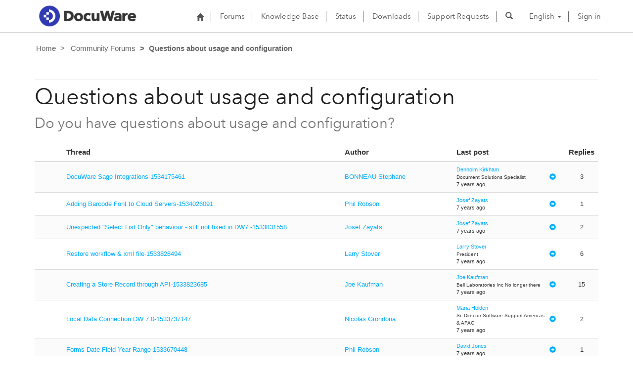

--- FILE ---
content_type: text/html; charset=utf-8
request_url: https://support.docuware.com/en-US/forums/questions-about-usage-and-configuration?environmentid=48ab70cd-efa7-497d-aa0e-1a9e011b2637&instanceid=7a725f5c4094126ee684efe22773237a53c02d31dc904f90d180fb9f0894ef57&licensetype=PowerPortal&mscorrelationid=553307b6-6ec4-4eb3-a391-c7a621d25865&orgid=55fa6b3d-3cae-4fb1-ab37-438d9e4dc0af&portalapp=site-ba94bdb6-9e29-4408-932a-c3b2544e06ff-EUn&portaldomain=https%3A%2F%2Fsupport.docuware.com&portalid=ba94bdb6-9e29-4408-932a-c3b2544e06ff&portalproductionortrialtype=Production&portaltype=CustomerPortal&tenantid=c901724f-3074-4574-8cc4-4195e2101fdc&portalVersion=9.5.3.7&islandId=106&page=61
body_size: 64259
content:



<!DOCTYPE html>
<html lang="en-US" data-lang="en-US" crm-lang="en-US" dir="ltr" crm-lcid="1033"
	same-site-mode="None">
<head>
		
		<meta charset="utf-8" /><meta name="viewport" content="width=device-width,&#32;initial-scale=1.0" /><meta http-equiv="X-UA-Compatible" content="IE=edge" />
		<script type="text/javascript" >
				
        </script>
	<title>
	
		Questions about usage and configuration&#10;
		&nbsp;· DocuWare Support Portal
</title>
		
		<script src="/_portal/7b138792-1090-45b6-9241-8f8d96d8c372/Resources/ResourceManager?lang=en-US"></script>
	
	<script type="text/javascript">
        // Refresh all powerBI Iframes on Login in one Iframe
        window.addEventListener('message', function (event) {
            if (event && event.data && event.data == 'refreshPowerBI') {
                $("iframe.powerbi").each(function () {
                    this.src = this.src;
                });
            }
        });

        // Fix for incorrect viewport width setting in IE 10 on Windows Phone 8.
        if (navigator.userAgent.match(/IEMobile\/10\.0/)) {
            var msViewportStyle = document.createElement("style");
            msViewportStyle.appendChild(document.createTextNode("@-ms-viewport{width:auto!important}"));
            document.getElementsByTagName("head")[0].appendChild(msViewportStyle);
        }
    </script>
		
	
		
		<link href="/bootstrap.min.css?1660884163000" rel="stylesheet" />

		<link href="https://content.powerapps.com/resource/powerappsportal/dist/font-awesome.bundle-3d8a58a48f.css" onerror="javascript:&#32;var&#32;target&#32;=&#32;event.target;&#32;var&#32;link&#32;=&#32;document.createElement(&#39;link&#39;);&#32;link.crossOrigin&#32;=&#32;target.crossOrigin;&#32;link.href&#32;=&#32;&#39;/dist/font-awesome.bundle-3d8a58a48f.css&#39;;&#32;link.rel&#32;=&#32;&#39;stylesheet&#39;;&#32;target.insertAdjacentElement(&#39;afterend&#39;,link);" rel="stylesheet" />

				<link href="https://content.powerapps.com/resource/powerappsportal/dist/preform.bundle-c7915b3e06.css" onerror="javascript:&#32;var&#32;target&#32;=&#32;event.target;&#32;var&#32;link&#32;=&#32;document.createElement(&#39;link&#39;);&#32;link.crossOrigin&#32;=&#32;target.crossOrigin;&#32;link.href&#32;=&#32;&#39;/dist/preform.bundle-c7915b3e06.css&#39;;&#32;link.rel&#32;=&#32;&#39;stylesheet&#39;;&#32;target.insertAdjacentElement(&#39;afterend&#39;,link);" rel="stylesheet" />


		
			


		
	
	<link rel="stylesheet" href="/Areas/Forums/css/forums.css">
	<link rel="stylesheet" href="/Areas/Forums/css/forumThread.css">
	


		<link href="/dw-status.css?1764648437000" rel="stylesheet" />
<link href="/docuware.css?1660884230000" rel="stylesheet" />

		
		
		
		
		
	
		
		<link href="https://content.powerapps.com/resource/powerappsportal/dist/pwa-style.bundle-55718a4c0d.css" onerror="javascript:&#32;var&#32;target&#32;=&#32;event.target;&#32;var&#32;link&#32;=&#32;document.createElement(&#39;link&#39;);&#32;link.crossOrigin&#32;=&#32;target.crossOrigin;&#32;link.href&#32;=&#32;&#39;/dist/pwa-style.bundle-55718a4c0d.css&#39;;&#32;link.rel&#32;=&#32;&#39;stylesheet&#39;;&#32;target.insertAdjacentElement(&#39;afterend&#39;,link);" rel="stylesheet" />

		</head>
<body data-sitemap-state="/en-US/forums/questions-about-usage-and-configuration:/forums/:/"
	data-dateformat="M/d/yyyy"
	data-timeformat="h:mm tt"
	data-datetimeformat="M/d/yyyy h:mm tt"
	data-app-path="/"
	data-ckeditor-basepath="/js/BaseHtmlContentDesigner/Libs/msdyncrm_/libs/ckeditor/"
	data-case-deflection-url="/_services/search/7b138792-1090-45b6-9241-8f8d96d8c372">


	
		<link href="https://content.powerapps.com/resource/powerappsportal/dist/pcf-style.bundle-373a0f4982.css" onerror="javascript:&#32;var&#32;target&#32;=&#32;event.target;&#32;var&#32;link&#32;=&#32;document.createElement(&#39;link&#39;);&#32;link.crossOrigin&#32;=&#32;target.crossOrigin;&#32;link.href&#32;=&#32;&#39;/dist/pcf-style.bundle-373a0f4982.css&#39;;&#32;link.rel&#32;=&#32;&#39;stylesheet&#39;;&#32;target.insertAdjacentElement(&#39;afterend&#39;,link);" rel="stylesheet" />

			
	
		

	<div id="offlineNotificationBar" class="displayNone">
		<img alt="web" id="web" onerror="javascript:&#32;var&#32;target&#32;=&#32;event.target;&#32;var&#32;img&#32;=&#32;document.createElement(&#39;img&#39;);&#32;img.src&#32;=&#32;&#39;/css/images/web.png&#39;;&#32;img.alt&#32;=&#32;&#39;web&#39;;&#32;img.id&#32;=&#32;&#39;web&#39;&#32;;&#32;target.insertAdjacentElement(&#39;afterend&#39;,img);&#32;target.remove();" src="https://content.powerapps.com/resource/powerappsportal/img/web.png" />
		<div id="message">You&#8217;re offline. This is a read only version of the page.</div>
		<div id="close" onclick="this.parentElement.style.display='none';"><img alt="close" onerror="javascript:&#32;var&#32;target&#32;=&#32;event.target;&#32;var&#32;img&#32;=&#32;document.createElement(&#39;img&#39;);&#32;img.src&#32;=&#32;&#39;/css/images/close.png&#39;;&#32;img.alt&#32;=&#32;&#39;close&#39;;&#32;img.id&#32;=&#32;&#39;&#39;&#32;;&#32;target.insertAdjacentElement(&#39;afterend&#39;,img);&#32;target.remove();" src="https://content.powerapps.com/resource/powerappsportal/img/close.png" /></div>
	</div>

	

	<script type="text/javascript">
        window.DisableCkEditor = window.DisableCkEditor || {};
		DisableCkEditor.Value = 'False';
    </script>

	<script type="text/javascript">
        var enableOmniChannelWidgetWithSiteCopilot = 'False';
        if (enableOmniChannelWidgetWithSiteCopilot === "True" || enableOmniChannelWidgetWithSiteCopilot === "true") {
            const authUrl = window.location.origin + "/_services/auth/portalusertoken";
            const fetchWithRetries = async (url, options, retries) => {
                try {
                    const authResponse = await fetch(url, options);
                    const token = await authResponse.text();
                    sessionStorage['c2Token'] = token;
                } catch (err) {
                    if (retries === 1) throw err;
                    return await fetchWithRetries(url, options, retries - 1);
                }
            };
            fetchWithRetries(authUrl, { method: "POST" }, 4);
        }
    </script>

	<script type="text/javascript">
		var isPvaBotAuthenticated = sessionStorage['isPvaBotAuthenticated'];
		var isPortalUserLoggedIn = 'False';

        if ((isPvaBotAuthenticated != null || isPvaBotAuthenticated != undefined) && isPvaBotAuthenticated != isPortalUserLoggedIn) {
			sessionStorage['triggerPvaBotSignOut'] = true;
			sessionStorage.removeItem('c2Token');
            sessionStorage.removeItem('directLinetoken');
            sessionStorage.removeItem('conversation_Id');

			sessionStorage.removeItem('bot_c2Token');
			sessionStorage.removeItem('botdirectLinetoken');
            sessionStorage.removeItem('botconversation_Id');
		}
		sessionStorage['isPvaBotAuthenticated'] = isPortalUserLoggedIn;
    </script>

	<script type="text/javascript">
		window["CSPSettings"] = window["CSPSettings"] || {};
		window["CSPSettings"].nonce = '';
        window["FabricConfig"] = window["FabricConfig"] || {};
        window["FabricConfig"].mergeStyles = window["FabricConfig"].mergeStyles || {};
		window["FabricConfig"].mergeStyles.cspSettings = window["CSPSettings"];
        window["Microsoft"] = window["Microsoft"] || {};
		window["Microsoft"].Dynamic365 = {
			Portal: {
				
				User: {
					userName: '',
					firstName: '',
					lastName: '',
					email: '',
					contactId: '',
					userRoles: [],
				},
				
				version: '9.7.9.55',
				type: 'CustomerPortal',
				id: 'ba94bdb6-9e29-4408-932a-c3b2544e06ff', 
				geo: 'EUR', 
				tenant: 'c901724f-3074-4574-8cc4-4195e2101fdc', 
				correlationId: '34761d43-2b57-4f12-ac7e-02d8711088c8',
                orgEnvironmentId: '48ab70cd-efa7-497d-aa0e-1a9e011b2637',
                orgId: '55fa6b3d-3cae-4fb1-ab37-438d9e4dc0af',
                portalProductionOrTrialType: 'Production',
                isTelemetryEnabled: 'True',
                InstrumentationSettings: {
                    instrumentationKey: '197418c5cb8c4426b201f9db2e87b914-87887378-2790-49b0-9295-51f43b6204b1-7172',
                    collectorEndpoint: 'https://eu-mobile.events.data.microsoft.com/OneCollector/1.0/'
                },
                timerProfileForBatching: 'NEAR_REAL_TIME',
                activeLanguages: ["de-DE","es-ES","fr-FR","en-US","ja-JP","it-IT"],
                isClientApiEnabled: 'True'
            }
        };

		window["Microsoft"].Dynamic365.Portal.onPagesClientApiReady = (callback) => {
			return new Promise((resolve, reject) => {
				let isComplete = false;
				let timeoutId;
				const timeoutInterval = 10000;
		
				function handleReady() {
					if (!isComplete && window.$pages) {
						isComplete = true;
						clearTimeout(timeoutId);
						try {
							if (typeof callback === "function") {
								callback(window.$pages);
							}
						} catch (e) {
							console.error("onPagesClientApiReady callback error:", e);
						}
						resolve(window.$pages); // should we reject if callback throws an error
					}
				}
		
				if (window.$pages) {
					handleReady();
					return;
				}
		
				function sdkListener() {
					handleReady();
					window.removeEventListener('pagesSDKInitialized', sdkListener);
				}
		
				window.addEventListener('pagesSDKInitialized', sdkListener);
		
				timeoutId = setTimeout(() => {
					if (!isComplete) {
						window.removeEventListener('pagesSDKInitialized', sdkListener);
						if (window.$pages) {
							handleReady();
						} else {
							isComplete = true;
							reject(new Error('window.$pages not available.'));
						}
					}
				}, timeoutInterval);
			});
		};

        // Mark request not cacheable if Dynamics365PortalAnalytics cookie is being refreshed by the server or if the cookie in request header is invalid
		

        // For client side telemetry intializing Dynamics365PortalAnalytics cookie object
		
        window["Microsoft"].Dynamic365.Portal.dynamics365PortalAnalytics = 'jWbw9_zsqEUGAjIu0kbahVJIifyE7w4EPuNxLuVTvL7P31x-hAZLGeQID-EwjD3QNLKs-QspY8Vagk8TV3fTwNSXbRNfucPJtRqEBPhCwH1kn2uBCOvwN3HqG5oqTKnBzP6Wfx1nylbb_weWBTNN6A2'; // CodeQL [SM00430] False Positive: only alphanumeric chars allowed, for non-alphanumeric char it will return INVALID_CHARACTERS_IN_COOKIE 
        localStorage.setItem("Dynamics365PortalAnalytics", window["Microsoft"].Dynamic365.Portal.dynamics365PortalAnalytics);
			

	</script>
	
	<script type="text/javascript">

		
    </script>

	
		

<div class="navbar navbar-inverse navbar-static-top test" role="navigation">
  <div class="container">
    <div class="navbar-header">
      
      <div class="visible-xs-block visible-sm-block visible-md-block visible-lg-block navbar-brand">
      
        <div class="xrm-editable-html&#32;xrm-attribute" data-languageContext="English"><div class="xrm-attribute-value"><p><a href="https://start.docuware.com/"><img alt="" src="/docuware_logo.png" style="width: 213px; height: 59px; margin-top: -15px; margin-bottom: 10px;"> </a></p></div></div>
      </div>
      <button type="button" class="navbar-toggle collapsed" data-toggle="collapse" data-target="#navbar" aria-expanded="false" onclick="setHeight();">
        <span class="sr-only">Toggle navigation</span>
        <span class="icon-bar"></span>
        <span class="icon-bar"></span>
        <span class="icon-bar"></span>
      </button>
    </div>
    <div id="navbar" class="navbar-collapse collapse">
      
      
        <div class="navbar-right menu-bar " data-weblinks-maxdepth="2">
          <ul class="nav navbar-nav weblinks">
            
              
              
                
              

              <li class="weblink ">
                <a                     href="/en-US/"
 title="Home">
                        <span class="fa fa-home" aria-hidden="true"></span>
                </a>

                
              </li>

            
              
                <li class="divider-vertical"></li>
              
              
                
              

              <li class="weblink ">
                <a                     href="/en-US/forums/"
 title="Forums">
                      Forums
                </a>

                
              </li>

            
              
                <li class="divider-vertical"></li>
              
              
                
              

              <li class="weblink ">
                <a                     href="/en-US/knowledgebase/"
 title="Knowledge Base">
                      Knowledge Base
                </a>

                
              </li>

            
              
                <li class="divider-vertical"></li>
              
              
                
              

              <li class="weblink ">
                <a                     href="https://go.docuware.com/cloudstatus"
 target="_blank"  rel="nofollow" title="Status">
                      Status
                </a>

                
              </li>

            
              
                <li class="divider-vertical"></li>
              
              
                
              

              <li class="weblink ">
                <a                     href="/en-US/updates-hotfixes/"
 title="Downloads">
                      Downloads
                </a>

                
              </li>

            
              
                <li class="divider-vertical"></li>
              
              
                
              

              <li class="weblink ">
                <a                     href="/en-US/support/"
 title="Support Requests">
                      Support Requests
                </a>

                
              </li>

            
            
            
            <li class="divider-vertical"></li>
            <li class="dropdown">
              <a class="navbar-icon" href="#" data-toggle="dropdown"
                role="button" aria-haspopup="true" aria-expanded="false"
                aria-label="Search" >
                <span class="glyphicon glyphicon-search"></a>
              </a>
              <ul class="dropdown-menu dropdown-search">
                <li>
                  





<form method="GET" action="/en-US/search/" role="search" class="form-search">
  <div class="input-group">

    
      
      
      
      <div class="btn-group btn-select input-group-btn" data-target="#filter-dac705a2-95c8-4791-8298-392f53fd7f53" data-focus="#q">
        <li class="dropdown-submenu dropdown">
          <button id="search-filter" type="button" class="btn btn-default"
            data-toggle="dropdown"
            aria-haspopup="true" aria-label="Search Filter" aria-expanded="false">

            <span class="selected">All</span>
            <span class="caret"></span>
          </button>
          <ul class="dropdown-menu" role="listbox" aria-label="Search Filter">
            <li role="presentation">
              <a href="#" role="option" data-value=""
                aria-label="All" aria-selected="false" tabIndex="-1">All</a>
            </li>
            
              <li role="presentation">
                <a href="#" role="option" data-value="adx_webpage,adx_webfile"
                  aria-label="Web Pages" aria-selected="false" tabIndex="-1">Web Pages</a>
              </li>
            
              <li role="presentation">
                <a href="#" role="option" data-value="adx_communityforum,adx_communityforumthread,adx_communityforumpost"
                  aria-label="Forums" aria-selected="false" tabIndex="-1">Forums</a>
              </li>
            
              <li role="presentation">
                <a href="#" role="option" data-value="knowledgearticle"
                  aria-label="Knowledge Base Articles" aria-selected="false" tabIndex="-1">Knowledge Base Articles</a>
              </li>
            
          </ul>
        </li>
      </div>
      <label for="filter-dac705a2-95c8-4791-8298-392f53fd7f53" class="sr-only">Search Filter</label>
      <select id="filter-dac705a2-95c8-4791-8298-392f53fd7f53" name="logicalNames" class="btn-select" aria-hidden="true" data-query="logicalNames">
       <option value="" selected="selected">All</option>
          
          <option value="adx_webpage,adx_webfile">Web Pages</option>
           
          <option value="adx_communityforum,adx_communityforumthread,adx_communityforumpost">Forums</option>
           
          <option value="knowledgearticle">Knowledge Base Articles</option>
           
      </select>
    

    <label for="q" class="sr-only">
      Find Answers
    </label>
    <input type="text" class="form-control" id="q" name="q"
        placeholder="Find Answers"
        value=""
        title="Find Answers">
    <div class="input-group-btn">
      <button type="submit" class="btn btn-default"
          title="Search"
          aria-label="Search">
        <span class="fa fa-search" aria-hidden="true"></span>
      </button>
    </div>
  </div>
</form>

                </li>
              </ul>
            </li>
            
            <li class="divider-vertical"></li>
            
              <li class="dropdown">
                <a class="dropdown-toggle" href="#" data-toggle="dropdown" role="button" aria-haspopup="true" aria-expanded="false" title="English">
                  <span class="drop_language">English</span>
                  <span class="caret"></span>
                </a>
                <ul class="dropdown-menu" role="menu">
  
    <li>
      <a href="/de-DE/forums/questions-about-usage-and-configuration?environmentid=48ab70cd-efa7-497d-aa0e-1a9e011b2637&instanceid=7a725f5c4094126ee684efe22773237a53c02d31dc904f90d180fb9f0894ef57&licensetype=PowerPortal&mscorrelationid=553307b6-6ec4-4eb3-a391-c7a621d25865&orgid=55fa6b3d-3cae-4fb1-ab37-438d9e4dc0af&portalapp=site-ba94bdb6-9e29-4408-932a-c3b2544e06ff-EUn&portaldomain=https%253A%252F%252Fsupport.docuware.com&portalid=ba94bdb6-9e29-4408-932a-c3b2544e06ff&portalproductionortrialtype=Production&portaltype=CustomerPortal&tenantid=c901724f-3074-4574-8cc4-4195e2101fdc&portalVersion=9.5.3.7&islandId=106&page=61" title="Deutsch" data-code="de-DE">Deutsch</a>
    </li>
    
    <li>
      <a href="/es-ES/forums/questions-about-usage-and-configuration?environmentid=48ab70cd-efa7-497d-aa0e-1a9e011b2637&instanceid=7a725f5c4094126ee684efe22773237a53c02d31dc904f90d180fb9f0894ef57&licensetype=PowerPortal&mscorrelationid=553307b6-6ec4-4eb3-a391-c7a621d25865&orgid=55fa6b3d-3cae-4fb1-ab37-438d9e4dc0af&portalapp=site-ba94bdb6-9e29-4408-932a-c3b2544e06ff-EUn&portaldomain=https%253A%252F%252Fsupport.docuware.com&portalid=ba94bdb6-9e29-4408-932a-c3b2544e06ff&portalproductionortrialtype=Production&portaltype=CustomerPortal&tenantid=c901724f-3074-4574-8cc4-4195e2101fdc&portalVersion=9.5.3.7&islandId=106&page=61" title="Español" data-code="es-ES">Español</a>
    </li>
    
    <li>
      <a href="/fr-FR/forums/questions-about-usage-and-configuration?environmentid=48ab70cd-efa7-497d-aa0e-1a9e011b2637&instanceid=7a725f5c4094126ee684efe22773237a53c02d31dc904f90d180fb9f0894ef57&licensetype=PowerPortal&mscorrelationid=553307b6-6ec4-4eb3-a391-c7a621d25865&orgid=55fa6b3d-3cae-4fb1-ab37-438d9e4dc0af&portalapp=site-ba94bdb6-9e29-4408-932a-c3b2544e06ff-EUn&portaldomain=https%253A%252F%252Fsupport.docuware.com&portalid=ba94bdb6-9e29-4408-932a-c3b2544e06ff&portalproductionortrialtype=Production&portaltype=CustomerPortal&tenantid=c901724f-3074-4574-8cc4-4195e2101fdc&portalVersion=9.5.3.7&islandId=106&page=61" title="Français" data-code="fr-FR">Français</a>
    </li>
    
    <li>
      <a href="/en-US/forums/questions-about-usage-and-configuration?environmentid=48ab70cd-efa7-497d-aa0e-1a9e011b2637&instanceid=7a725f5c4094126ee684efe22773237a53c02d31dc904f90d180fb9f0894ef57&licensetype=PowerPortal&mscorrelationid=553307b6-6ec4-4eb3-a391-c7a621d25865&orgid=55fa6b3d-3cae-4fb1-ab37-438d9e4dc0af&portalapp=site-ba94bdb6-9e29-4408-932a-c3b2544e06ff-EUn&portaldomain=https%253A%252F%252Fsupport.docuware.com&portalid=ba94bdb6-9e29-4408-932a-c3b2544e06ff&portalproductionortrialtype=Production&portaltype=CustomerPortal&tenantid=c901724f-3074-4574-8cc4-4195e2101fdc&portalVersion=9.5.3.7&islandId=106&page=61" title="English" data-code="en-US">English</a>
    </li>
    
    <li>
      <a href="/ja-JP/forums/questions-about-usage-and-configuration?environmentid=48ab70cd-efa7-497d-aa0e-1a9e011b2637&instanceid=7a725f5c4094126ee684efe22773237a53c02d31dc904f90d180fb9f0894ef57&licensetype=PowerPortal&mscorrelationid=553307b6-6ec4-4eb3-a391-c7a621d25865&orgid=55fa6b3d-3cae-4fb1-ab37-438d9e4dc0af&portalapp=site-ba94bdb6-9e29-4408-932a-c3b2544e06ff-EUn&portaldomain=https%253A%252F%252Fsupport.docuware.com&portalid=ba94bdb6-9e29-4408-932a-c3b2544e06ff&portalproductionortrialtype=Production&portaltype=CustomerPortal&tenantid=c901724f-3074-4574-8cc4-4195e2101fdc&portalVersion=9.5.3.7&islandId=106&page=61" title="日本語" data-code="ja-JP">日本語</a>
    </li>
    
    <li>
      <a href="/it-IT/forums/questions-about-usage-and-configuration?environmentid=48ab70cd-efa7-497d-aa0e-1a9e011b2637&instanceid=7a725f5c4094126ee684efe22773237a53c02d31dc904f90d180fb9f0894ef57&licensetype=PowerPortal&mscorrelationid=553307b6-6ec4-4eb3-a391-c7a621d25865&orgid=55fa6b3d-3cae-4fb1-ab37-438d9e4dc0af&portalapp=site-ba94bdb6-9e29-4408-932a-c3b2544e06ff-EUn&portaldomain=https%253A%252F%252Fsupport.docuware.com&portalid=ba94bdb6-9e29-4408-932a-c3b2544e06ff&portalproductionortrialtype=Production&portaltype=CustomerPortal&tenantid=c901724f-3074-4574-8cc4-4195e2101fdc&portalVersion=9.5.3.7&islandId=106&page=61" title="Italiano" data-code="it-IT">Italiano</a>
    </li>
    
</ul>
              </li>
              
                <li class="divider-vertical"></li>
              
            
            
              <li>
                <a href="/en-US/SignIn?returnUrl=%2Fen-US%2Fforums%2Fquestions-about-usage-and-configuration%3Fenvironmentid%3D48ab70cd-efa7-497d-aa0e-1a9e011b2637%26instanceid%3D7a725f5c4094126ee684efe22773237a53c02d31dc904f90d180fb9f0894ef57%26licensetype%3DPowerPortal%26mscorrelationid%3D553307b6-6ec4-4eb3-a391-c7a621d25865%26orgid%3D55fa6b3d-3cae-4fb1-ab37-438d9e4dc0af%26portalapp%3Dsite-ba94bdb6-9e29-4408-932a-c3b2544e06ff-EUn%26portaldomain%3Dhttps%253A%252F%252Fsupport.docuware.com%26portalid%3Dba94bdb6-9e29-4408-932a-c3b2544e06ff%26portalproductionortrialtype%3DProduction%26portaltype%3DCustomerPortal%26tenantid%3Dc901724f-3074-4574-8cc4-4195e2101fdc%26portalVersion%3D9.5.3.7%26islandId%3D106%26page%3D61">
                      Sign in
                </a>
              </li>
            
          </ul>
          
        </div>
      
      
    </div>
  </div>
</div>


  
  
  
  

<script type="text/javascript">
          function setHeight(){
           var windowHeight = window.innerHeight - 140;
           var navbar = document.getElementById("navbar");
           if (navbar) {
            navbar.style.maxHeight = windowHeight + "px";
   }
          }

          window.addEventListener('resize', function (event) {
           setHeight();
          });
</script>
	

	<!-- add anti-forgery token-->
	<div id="antiforgerytoken" data-url="/_layout/tokenhtml"></div>

	
			<!-- Client Telemetry init if telemetry enabled-->
			<script onerror="javascript:&#32;var&#32;target&#32;=&#32;event.target;&#32;var&#32;script&#32;=&#32;document.createElement(&#39;script&#39;);&#32;script.crossOrigin&#32;=&#32;target.crossOrigin;&#32;script.src&#32;=&#32;&#39;/dist/client-telemetry.bundle-f9f45b65a6.js&#39;;&#32;script.type&#32;=&#32;&#39;text/javascript&#39;;&#32;target.insertAdjacentElement(&#39;afterend&#39;,script);" src="https://content.powerapps.com/resource/powerappsportal/dist/client-telemetry.bundle-f9f45b65a6.js" type="text/javascript"></script>

		
	
		<!-- Client Telemetry Wrapper init -->
		<script onerror="javascript:&#32;var&#32;target&#32;=&#32;event.target;&#32;var&#32;script&#32;=&#32;document.createElement(&#39;script&#39;);&#32;script.crossOrigin&#32;=&#32;target.crossOrigin;&#32;script.src&#32;=&#32;&#39;/dist/client-telemetry-wrapper.bundle-633e70f51b.js&#39;;&#32;script.type&#32;=&#32;&#39;text/javascript&#39;;&#32;target.insertAdjacentElement(&#39;afterend&#39;,script);" src="https://content.powerapps.com/resource/powerappsportal/dist/client-telemetry-wrapper.bundle-633e70f51b.js" type="text/javascript"></script>

		<script>
			window.clientLogWrapper = new ClientLogWrapper();
		</script>
		<script onerror="javascript:&#32;var&#32;target&#32;=&#32;event.target;&#32;var&#32;script&#32;=&#32;document.createElement(&#39;script&#39;);&#32;script.crossOrigin&#32;=&#32;target.crossOrigin;&#32;script.src&#32;=&#32;&#39;/dist/preform.moment_2_29_4.bundle-4fdd3f639b.js&#39;;&#32;script.type&#32;=&#32;&#39;text/javascript&#39;;&#32;target.insertAdjacentElement(&#39;afterend&#39;,script);" src="https://content.powerapps.com/resource/powerappsportal/dist/preform.moment_2_29_4.bundle-4fdd3f639b.js" type="text/javascript"></script>

		

		<script onerror="javascript:&#32;var&#32;target&#32;=&#32;event.target;&#32;var&#32;script&#32;=&#32;document.createElement(&#39;script&#39;);&#32;script.crossOrigin&#32;=&#32;target.crossOrigin;&#32;script.src&#32;=&#32;&#39;/dist/pcf-dependency.bundle-805a1661b7.js&#39;;&#32;script.type&#32;=&#32;&#39;text/javascript&#39;;&#32;target.insertAdjacentElement(&#39;afterend&#39;,script);" src="https://content.powerapps.com/resource/powerappsportal/dist/pcf-dependency.bundle-805a1661b7.js" type="text/javascript"></script>

							   <script onerror="javascript:&#32;var&#32;target&#32;=&#32;event.target;&#32;var&#32;script&#32;=&#32;document.createElement(&#39;script&#39;);&#32;script.crossOrigin&#32;=&#32;target.crossOrigin;&#32;script.src&#32;=&#32;&#39;/dist/pcf.bundle-b48d7dca38.js&#39;;&#32;script.type&#32;=&#32;&#39;text/javascript&#39;;&#32;target.insertAdjacentElement(&#39;afterend&#39;,script);" src="https://content.powerapps.com/resource/powerappsportal/dist/pcf.bundle-b48d7dca38.js" type="text/javascript"></script>

							   <script onerror="javascript:&#32;var&#32;target&#32;=&#32;event.target;&#32;var&#32;script&#32;=&#32;document.createElement(&#39;script&#39;);&#32;script.crossOrigin&#32;=&#32;target.crossOrigin;&#32;script.src&#32;=&#32;&#39;/dist/pcf-extended.bundle-b0e01b5622.js&#39;;&#32;script.type&#32;=&#32;&#39;text/javascript&#39;;&#32;target.insertAdjacentElement(&#39;afterend&#39;,script);" src="https://content.powerapps.com/resource/powerappsportal/dist/pcf-extended.bundle-b0e01b5622.js" type="text/javascript"></script>

						
	<form method="post" action="/en-US/forums/questions-about-usage-and-configuration?environmentid=48ab70cd-efa7-497d-aa0e-1a9e011b2637&amp;instanceid=7a725f5c4094126ee684efe22773237a53c02d31dc904f90d180fb9f0894ef57&amp;licensetype=PowerPortal&amp;mscorrelationid=553307b6-6ec4-4eb3-a391-c7a621d25865&amp;orgid=55fa6b3d-3cae-4fb1-ab37-438d9e4dc0af&amp;portalapp=site-ba94bdb6-9e29-4408-932a-c3b2544e06ff-EUn&amp;portaldomain=https%3A%2F%2Fsupport.docuware.com&amp;portalid=ba94bdb6-9e29-4408-932a-c3b2544e06ff&amp;portalproductionortrialtype=Production&amp;portaltype=CustomerPortal&amp;tenantid=c901724f-3074-4574-8cc4-4195e2101fdc&amp;portalVersion=9.5.3.7&amp;islandId=106&amp;page=61" id="content_form">
<div class="aspNetHidden">
<input type="hidden" name="__EVENTTARGET" id="__EVENTTARGET" value="" />
<input type="hidden" name="__EVENTARGUMENT" id="__EVENTARGUMENT" value="" />
<input type="hidden" name="__VIEWSTATE" id="__VIEWSTATE" value="11FY+TW8olNxHsoXhkc/RNRoWeKSWLvLEyz8jVnPYAHJmOeawrlfQDpbEywRD3TP47VsdUan8ZaYqfFSOY4x42js5F0MVXTKy8plfMRKevx/l80GqF11IZXznwIRM1lUWyPDQgGxdL3ZJfZQVhFso0C59FNxAKMW/nC2kP5KoRWZRht+Eqw9aj0NDc9E/TZ87zneCcBiEl8qB00k/932A8VinLsMaI3EBCEc83fD81q+g4mYquHNXCswBLg4M5yUB6jl2zBcNGbKg6hoD+AGKRqaM7qTXbYhxkJ46ndaAAuTfbJpTdAeKh5tlLsxR++ZgOiq5Ofs1OFYBkJZY4EK/xwANRo7H1Zu+1LJob1CmPOt2IMqX8c2W0io5b1Ro8ZuWIkx2XmSFv/[base64]/Q61O90GqspYgY67t0k6EUKta1SMhz4ubd9dZI69Zd46LDRlRC/y2OyE471j0oMDjLhKtRVTbaf6GU1/lborJYWYbgo2AEXahNrRM+aAnujm1UCK7Ax1TxmrHt2MT8pxLAsjMAgj2vIkze2qR6w+XirQOEBnBQxKJA6CjOGLKgnik20mVoEywuZqcZ35bf0n7iRD3lOLsk3hGFl6IKU/iWbsp2I+0Js8MDmjh1S9L8QFWb0EswZ8k1NxuMw/xu+Yo1bTy4Th/[base64]/wByKbZvw2V4O/rl4ix2Do7swXDG7AnUsCNIlF9AD07KjuCSDwp9IO5YNGRkkRCIpVfuzB98RNpHwMkKPgqxAW2tLWYF8AM2mbBDxw8GUAbQQ9RPxsGlZAN1AWmSlWu0N+5cuTpCe1P6LLBBMkMLNkTPpjE7JJav+bw8Nm41sHSuFSumWrS4QHg7fBy/B3/mg/SqFlkQiB9za0H4sDOtlVC3pxDjtmkccDrEwvj+R0jt4AYbLibjelBr3rFIc6i4vLgsjKhsYmsT6sj9FSe+1yyvUIvCfy7eIZYwmovAKi5Z1rXEN9/WDF1Ych6+C/QUE1RbRu+9nKSF3ETR4ZXu2QR2oRxxKpkjAu9Awvz2pa83Y66hsKCbi8ADMLmrgZWXNe432RPUY0d/YKiyFKIp+mEE58ykLfvbYmbz99WbUGcae3DxqONXG/u3IGF4v8ATaGTSy2rAIHjFKDx0HZe5SBOdcJTjfemif8/NRKumPaQl6K+1QgZ6Tfxv7k3j4l032BFsd6SF/kPhGTeRkg/iSZ3RU1zbQQn8AJM37YbZTJ0aGqpLzbPdu+u16iFT2gcsCj/Tttk6184OCGtxpSrUblY0VjUxc8R9qxHarXL2sLJOGaFNL65kgDqT4fsFO1Fyi/EKHLhzUkGcFURhjTbONA0OrzcgcPZTKGJN431qhNmdzWfObZzJlfpp8WvP/vuMEnK/0OLk4aozSroYX1sNWtBNJMRHSRULZOzls1nPRwxz3PDRQRGx2Kn7ELGGU5kPkjiKEGIZR0FXi/1k6obipKY+fM5W75DgP33sMU6BjGuHa4ZEU6mKdNm7f266rNexmidIybETIGvC5YZ7k+EgsqPFYvsbgGEemQBMmm4iJHgsM0RY3/D8wNmugdJCW/KJfJF8P3KRQriC9SfUyo5vYRexeYGoT7a/mBz9rtkA6McOqXMi/YtpyF9GZhrd60+hi9k8y7Dgi70sW6YDuNcRN/7Yts83jHxyxB2TPL/ksU5mqIBXKxgRWp/Keo323nI6n+uQGQDWyveR5GrbvwOYZx0m9MJ873VBqL4Jib5LkYfSVl6IkReTRc+XkqQbi4Z+YtPMyIDH8rUt3+64m0POX+jyvjp+FtRMbH+LOxwuVaydIPzXqSrukp/VuKzm4oK5B1HixW/lkQjh3gCN1Mhg//wVUH40IZAHc3IKh0tluApT0LIBuDzIoAiDkehkhF91B3kghgyE814vb+nE4OVu4mh6gZgXLceUx5I0Cp1+v3x0KVnAbUbVJKksaZOxndSCazLn1kepGWEp88Wr94fSYq8aKZ/3rz4aojBaA4SpkJY4VUigY5qC40WFkB3D/uHQMsufqMstpUyJk0WCisCx5dwRjhzMuhsNBaf54y+m3OKR+9avsIMczgsR0G+lC3th7r1P/tAT4HQU3RKMLZAGfP2OJs5zzvgKDl9NX+6WcOSsVHEZ5409Smrq+2OiiarcfdutrhTyJBafA6KnuqGSf+4D97oyK59vqvYCNRLq/[base64]/xKTR5Q7WxcwQVwMhHIvQZVQnDox/Jz3DT3MSXRjMqS/o8BYt0HWu0uw/59sVT5qFMj7bPZKupN1BK+Ij9SJcR/mTS09y7vS4OyqXOlP8NIe1+mY1EILS1B8ri7nSj1okWn27SqHInPXBel/jRe7M47bJ5LqBLeDv5X3pdWJSJiQMTsV3shDGGblxlyIAmwdE5uGNlOK635W0nkH09WrAv63yJZPviowubJvfy+3PXsYCk6oTHAWOc8UCIGIenCAQ6Xc/[base64]/XvqUlrf9+J0FDfVx6i5Ey5duPyXjoAweOCvgySK9jaXraLoXzOWSVINnet1/63EyG1uQRHcbCQcf1D5/Pi4yqI7fRznTc2w2e507VrJ5is2Cw+iQoIOldxJS1lAbWAGlXvYcC/[base64]/HZ2Ac/2iZTi6LV8RITIZibVBjwYUkWBF9LFqN/qcBM3IyqUI9r+63zcNL8o2ERxqvFMKSon9J+W2TzGg0CgIABcsMrj3x4OUd2mbWZQaEgMCVCj70iKVQbH9l1UvDckTH8hmMdVyaMnsScsKLT/aKYpLEAaiO0AVwM0fJYuwOMq+F0cQ0Wp7m1MaFnlMteNAgsGThhvD29MEtAPRRzRDoDWwpZsS35EDo/F+aoi/FIK8AncHij+CJC05ZL1CMrlLdF5wwx7YGSXkdxud63aT30FT7K1MQgihkuVa+p5LyQdMEDDVnu4Dk3Xa/tG+tBM3C2psm99nd+CeA6Te8opklWVN9bEPrak6J//RdXOayoQmqwtA0hEvN2TSVMScGqwZHhdovcDCL0Pwk6SJYbR/gdHZMZEmW0kj83/x05xuONNuUBN2pWc0PHgJUZNNunZqh55mJOJK/SP1Wzo/VIRvUXbxSc6Fll8Wx+K/NNv4ccEd5cebtlIiiDrdCkenShxHg5DIjeE7vDkeHOWf95cd490S/vJXkjGUZqEBpvVs7OVFvfNUmgXwmQrMyl1ncSsKOpRMt3GinSIIYMDmE1fZfm0ScASiNf6Ah+7hf9+i8CWNEHcZ4HC4vYATKOCPrxTCgOUTMDIcXJasnaHfjOQq3/[base64]/+T0WSGeJWmk3s4JsMTZUqNFA/gy9JtTy00BINSiT5XewEDC2RS0tDFmmOcQ7hVaT3P69USaFYd28K0Z5Ern/OZU/[base64]/jKOLv6LOBulaLc8vLdc21i4LtHf1ZcGq3+kA44RumKUUQ+pU2AMLHle2jxZy6DtsVbiWTh9SUqzZd7GQpBGlIor2fVTmwa3BhhdE8/irwUnYulVOyWmDexT7iGbXc8TDbEPJDHIFgVBdZ1BHp5k5Ca2imf1Q9vOAobvsAnqbOUHc3MtQeiEXE6frx/3t8mK7IjF4c++lBLHpbP3UoRU9p3ijEtRPNTAMJ/iAPaM5vTIjsm1qM44zNn7SdSVe3fv8ZPj7PSK2PGxiiTIk6TBjbVVrIPaP7BhAiGbRxq/PVPV4bzPWkn2yMpVJTreILfc4i30IEF5SmnqtlAzOCtXztAwjwyYA8vpMGYSt0wSMrXC0r67SvyK+ur7vZMBEXeEUnY/tCmqsBFm/R7hii8Ecdq2FiLpu1TrWQRJUKpPbqF39v6RtxzJybyCH8v5Fvw8hjKrmqEoi8Z0UofXKW/wWT5im12sFPhn3P08Lg1bT82E83CjSibTLtBnSjyS0knc65I5XsefCN0raNMVSeOQes+ibRHlB6CX7ZleI7CpbK4j8zTdzafGm6xprZrj4PNBCCClmi8I2IdkpNY4k0ZBJOPzb6Z0xLxlbLRZiYHbiKwPsq/AJwszplJoxX6rKNSaPCI+qedyq0o5HyzQ/gZ5PCNdE7oI13coHOpXJXQR4J+M/5eUH3rWYSvjZqIQwNjmGRQAlcw2G9NPR9hz8Qe98PqzDYuvM0a6vnVm4U70lGcGnQZmyClFhFCsS/4OBG2B8RPwMy97KrrSK/hZb+mgKCsTG876MtJ5TTLg6j04HchXj7sN5HpM+nensE+XrOVaALW0NsO+PfbcS2IhPRickzxmvxvZpwGQdEvm/fNgS9rGiehMlNGIMDngxo/ClJ6gR/UxjVbl7zO4Go+oqkmRU9nFSz/zn+pUVPayh8XqlA7nmxImEePiQrg+CQOoT8Jko9ZUul5e5fZoGgxlIl2wUz14VRjziyQG3SkB/KEiNhykWiW3MR4QiIVAMvIQcRHU3RNuROLNZ7ffmkIduq5nRlVA9L7mfnkOWcMG34C9Ar8Ehqtewy6ox6ed/2cM3Wg/DYgun1mdvpywuAehxhSdeZOQom6E6zSF+NvDQNR8aC1ss7jnQvqkbrPFqtZon2MpeeyoCA9vxVCYxFqQy1oqpsdlper4DUvDZ6DcmJ1crPiZSP9GTLSjClzlYfAcyWvidNMUPrPPkWV/e+4GTEvJ4v172n2HOOyAu1cg1tAG/E49YkQqm3eY5UpjLo0DaUkXai+Ccls4tz5tWmVLr8V5AXW0txaZmQ5VcMAZ3IPih6CtogUtotCrULvWsnz7isdVHV1oREJVQN/Si5IXVDyirxj4c1YH9l6sd4jHyu9ro+zyjI1jEsCksEqvZvF7AwTNB05fpZO0gueiDPKvivdZjqTts2Z6EWCkhWQcNjtfq8g4sqadbzh51Tr01KwKyrQ56fFcA7awjlNDVDmKzG9QLn4pZlKQzeGSdVtUmglnopUH1qr/UE56/WhyxCIzFCdanC0fAa+17Cw8tki+d7N3AoebDiPc/kQEFHlCKlfTp91xSBzyRIMhBQi4tyARObrA8Rl33OnDgoSp3FRMtv0fU04tOJNGxLJLEqn0V/vfxRttBSvVXacksIMcui2FCrH4YwuOOiK+DPIPgH2jRSH6RI9/yrq04bNdLI0risjYGRuqQ5FOMfcgEfLMipDqFeBPKSGcaKpyWdAn9ncbP096PrimyScSBuxjHymuvBu5+1TfH3nv4/tgby7mz5NQhovZ/VtfwBJZJPDQw9WwNzKTvvhZxSiyIKAC+fEdUlnA4oRyxTya1jgAummqDmt/2GICn9ikdJA916EC/+SdLMNPeG1VY61cOK5Az5/EUoI5RNixrTBhk+oN+65tA6PxJo/awJ++jH9Bvx2KPefM6Vxm2Btt7kmlKS2uLr+X5bUp86NqmeDh61h7qoSAcse3+HG6Z9pvUv+Q6KtmFNDHa1rJ2OmmfHg3IWUP/ILegesIhuTmfDrrcmi8MMk4ANAcLRk0S2zARVAfl/nvO3ej1c2boKMx4VPqyFwqDuPZZYKFsvuC55wvI91cDaIuCtUtFZTxUdrzuFxim3bM9vqQ2MjZMicEF4Dq50mA6qYrRdW8Iq0+noV8zwt3fjtyyxq3h52lUcgcz9fGhTXykWsxFnI3tDJ1ppMvAB5wZ1970uJHtEu/LvWcqIoKWIWXkrpk/QJ6cK/SWrPVCQEyw/jbX+FUdMzPtVEKgLoOfLHQGe55lxGKlZVaPDSefccLpXVax0luVlcDWuTOn92rE/qYWoRJh3XDT83H5WykojXusDCOSbjARSH6xkGtUlEZzhWbkEuUgp/TV0GRTzFXYCZLlLGl3BRI9ACIdLikHneiLzfpWvCdidxmCVUjkyalzuWokTwRQuTURu5TLrJRqwNLy4vy50Fc6evj4qWyzkJSyloDPlOe21yqLmuIN2TaBQiyD2UFsMWRPzmEQmZ2dJ7AXNqv9CtgV1PhUldxCBbHran/O4ZECCN2B4+mCM0ZvPKC0RnHF5Kxb8nPolMdg2fQlWHv/E5ndum41lOXx6BW5h7ejq6wlyiGGt/XnYsXbh/GxBcKeSIoKyauNUC+xe93JKUD2W2eMR/UbVske2GvJFTVHAzL4Y93FDaszi0AWVEiXapjGGqQarsO7rrLlYlb3xgQYL/[base64]//8fwSSu2xy91kExmHzAVJWsjIc0iJ4yt+trI98VBiQPi72glj8wT1JIlpXnol4DUfYnrAiWNtMw3P7bZa2jTW2tpbHLjo924IIXf1XXgpQvwJlyQbcANRQXVm/0jSpXlPky3IVyEi4wGy9rXxWGssbSn87tiHT3OUS9zJjv+Ya17Wvp18pKNRW5rTYIWShZWY9fp4tQCSSqju8M6nLrEKTxn3YB+LSypXbCDZhh1ePMeXV/mBhuliMNpfDR4SLjIzmKpVfZUnsYQHgYwyP3E8/GKQY6fCWTHSm5GlCuG6x2CJGYN19D7WMoofin+NXSej/TcYT4/rJRcocFEAmN2zn00YxRD+0u9R0C4DSyIRulglq3HQ17jGlApwFzFcrMS1qEnTj1NXpHn0gHv/jjlyCIAoRevymJRl3+fzcF2Q69ySnJKSVc3xfVH1GEq+W0fK3cIzpzYnpXzi13c9wBHfom+jJ65q5CIOxsZDKgWsVk1qZC8I67AGFTH+CgUHbg0/f+MAvH4r563RgOXxR+LBYePIIaB0/xXNGTFcBr1putaQ4ZGTxfmClY0/OTxM/VISlvAkr9ftBzxYXR5GT43NdM+lRwLeWvThHxt5cOeOlXwZP/34aHrB6XVtVxMp72Kbq3Xb/o+UHoE0zyxwoL6vjNsJe8k8oq3+JTcEBjhw3rY1wiqr1cQkiC+n2iYseD/yKsOMDXTn0eOg6V7GrFfp1ts8UBa/QOl/Dpuo5C7ciBG0+VmujU9fQ5kh//RybyH9my85Tfk13Ktzoonlk03zq2ZP/LGVxBiOlhEqcX9Eg8aALmGq9gA2rhNNHfWlOaZntsi3cULSw+ybVEvEQTRdHAJYFa5YcN7/WZn8ErJV9OJTiSxiAFqJ7DyiBy51ZyhbZL1OFiYRnc9IsHFJsln6DbaD4UMizIbhCF2YtwLrASgYiWkXRtLoI+yv9pyjy+IYCrpUFYxQ/TiA5TGDfchHGRa0EPviOHI1klS0go4AKZSko79QsILDNGx5r1jC6+brQuPvZclqDhl3gf8zJYmF2aEBKnKojPjkaOOzZismFMgSkADnwOd4ZOvkKuEWj0LxUmvTs4sLsm/CAwIiNwwIcyOA4Oq5pisyhBERtR20TfLzyK5cHOtZag1m12Spa5OUtgkV7xeXz8oaCu9oOQN+51G5TKQnhZJXRCiYN+R9JSMdYaamY1ydqRnXXL3rMjMlazX5pXKUpOu9oRMPp77V1IqYfzF3PrbC1tlM/G1g06Cmhe+2JPj0RazIUglsr4bKnveDWxMze1BE4zPrkgj8VKyFdVS2dIhz4KhLS9lLHAOQZq3PFrhXOXBWHDK5YOVAOQ7gaa97WoimH5zhu6/UCgE7+9P8nJQh49wScJ2nwT0mTyiOnTjYTRNU/fU9erplr56wJAK+byIsF9cJUx5DSi3lv55IzoxaGDxFm/E4lhKF2ZNeD4jR2wdhkhjGdVoq48bgRoRkoU8kpC/00bk+a+206W7DsteTKld5/CcogI7mW1tYslGhPumc6S6+fc68+5nGquSzDNVT95d/03YgN5usZjk1CSM6OYJGZogHoE43Ds6P9fUBmP4d3+torqPJcVSWq3oyokdWRFCQaK3tUUXcnLj+dunGT8mjjL4V2cceLb9PxsqLx3f/OkBhc7UO4qrZcPM74wainI9vtHv7aK+g1o4hipDeiC6euTL39pQS9YhM5DPvVP87KDi9d9evMYIuHvpOox/D8aq8uaVDiipQvjRRcWhw8B0URgkgL8JQ/HNN68ZlvssWA/M8dnSf8VuGST+Do23v25IUssd4s9D9tCNkb9lZHfKcKJDUEsjEtnotpNPBjqKntPU17H/3BVBwY/0236Mk1fto6YWJHAtZ6+8NPDA9liHt5RgASGBVR1Mzjrr5bm1TtWYk40kLtaC2Gjk2Df/o6pelszLQZe9j689XsRFsbhUPXp5cx/Buh5mnguUP9HSAIkVzoGMf27BAtKVKMXYf1DUQAQS7UiRGyNeudPuSwXr6KsxIQtO3RE+s9MhwXr/6q0gqra5oudXIWzXXKfMjCpckz5wc/Ei/NEYmMquf41yH76pmEeO7tNb4tTc1hLq0JJwgxcLXJZEv9vYLCFBd/qsW8RgwjOFqmXYb7U/VFWAsz/iRZq98L/j3zIQCBiHOdE7DHUYoQce6mESiATM8H4z7Gev+5rUG9W9kSpbPm6+eoA3CVFudNQ/Bt7D3fQ3yXqW8aJQ8ked9OGVDTrQzuPDreak7C2jzrNSZKyMV6GFWk8CepxZG0bXblqOc9/1sgZZgkV1CffvVIIs0EB9cQOjikst3JVwJAgTf80rb0zphKJXFbsBy4pZco80OXUb3zsUfX5p+PHiukZDYxIXXumaTA/[base64]/+zW63+PJ7OkDV5mAYNk/3q1ImXDx79JNlDEBOwUsli5HGGxV+MlOynmafH64K+XsNADN4lYioxUOEU6yzDC9f5zNnC9QOjffy7ynuBzwMtsd3zbhcBFT9ebg2bXgwta3WOCkru7UK0oZjAe4HSy3dtZgtwvccKF91+wN77cYLTVR0WhY+/FMNFJtmBCHFku9+2jso71liiy0o4Y4ysq3gidjtgYNPKGvew3cUskjA2ghj2G2CgNI5P/ugflYWRDEWeRFK1Rz498K+NsjKXQ3Pbkhz2THaURAfmaYGs93hdPBeDb1Vwo6LyKXGR6U8ZDuT3945VoF/NfWk3hTSC5BNjGQnJoAaooX9mBotlss118UuUQS3FtCza3nEwF1NSC5nJU/M7+XZwDqDV46yCmTRpmVvZIsaogVfc71SYG3/mnJAOqsDfZQrJjmpoGhrAAFqq9wOsZNAnhiX9lUrsoGF3n6VlOWls66o9qws6ahEmp9zaW/GJkzekgYkXEuIDqWHbUOdPMQFIoIqJPhdoUTP+y3Rva4lDkQsYm07DFBDK3P/La4D0pMHcAATU1UQXBAqBQohx/eZ1KcUseimtO3GC1OrnLFZsYHADhbT0WiGVTKvTBBRq7qc5MX2+MbaX4Y6ClIhy77Ohtu0O6kpP2e9sDeA+hPw2J7OtD8M3QC8nk55z3YE8nnr2piZt/0aWu3Ay3Zm07En4KYNCLfUYJRZPs/juynh4or7clVuAlHn9g4fkOBRUwREzFd3zPyvn4R0fcV6OZ2bV4kQKes5TGILwampOMw9Io4ZKy5SJVpjDlPlGj0V3bPSLFxUAALk5PiMIGs5y78VGKE34/ILcgxqJKPmadccdP2mfUCCReH31Sh9XdwVSnkgMQuvrpxP2x7x8Mkfbp72tZMPvhrtkVfiP/Gl18/DtT4v/eRYTANe8GyxLJ+0KlKr/soHipcorBT+dFvT1g9IYcYQEhK8tLddNkKi0XbyHcuMmFzuHsghE3IQTzpsJ88xf+KWWcadtlfh2ZqjZS+Fw+MDubhsxJ6qEZ/CclExNxSvA9R6GpuvwpDdttTO9zRwTwa50ub/2qCrhvJ1EDO7tSE6zC6UR31rPI7RYb4mMfubHi5gaAHGIYg09mbSo/CcZj+Fed01epuQQwY2e9XqO3LAuyf/Sw/UjKk0wG0BIkgdYbZNrpXqIDWGb6nrzFdRESBpsnSnSI14N2KVwwN6Pd1l3cF0GW7vMukMgxHFJbA4pufr8rnBhxVrf8wn88oALL3Rq2PMYmsaLZ3TGVXZ4w3FDM8MruegC/SQFXBBitcNFq/DUWEUIcy1CALEayDWya+jFIcf18FDOLd2Ok+DlNyj7FdF+JBMiw46OgFoy9kL7IK5UoDoWNLAcyFoP0sRIPvKWgZJySXTxkW4LXQGOJ1xsOclqU+8MJBm4AVe5kha0c1nAuELW46DySS7OsVB1w+jARwe0UO3t1xMBY30qp9eBGP/nCa7AczEbJHkebzggUuDnoUG4wAZfcgHw8ae7w1iiv2mr3qJc2stoRht+crjgU/hY5u6+yOf2oXZAAJ783r90YfonJ5D/[base64]/FvPQw806ZPgIGM475+Xr7v3IoeWyDsbGSbJTU5eG3Z8k0SdlSwHWIyEkbDkElZJfXcA4mkvYkDhxnW0Fi7+/8Y6Kknbqhh+2uPxPKk0FYdc389Dn159iwqLA75B1H0N3XJujfFnzaF3pzv+67vjHd2LPI4Q9mtfV8UI083Jng0ssL5110SH6NQA24NPdkKyZkxAO0oT0rsE7CkAXNpGAvSRMtwVu9+dDCDq4F9XsDR4UtIOGnW83KwpvLSST8vo8hBJQBGr0/UtY0thFROHI6f9UApwDt4HhCXr1mHKfu3cf1/Wflblc8xgwSpKxLY7P7YPhuTfnPsdoh9hpAXzHd86TsZ5WghEbxz8I7scsdwFGd+9FRdIlQYgN9zPDgB4pMqgU0uYDqs0t9iq2l3STLMMyzjrvQtvPUUuQLoKwQ5srIRNRSyYy4h3KkeHn8O3s8hqt+zhjKt/[base64]/y5g6fOiz4oyM2n/jIxn9mCMFflOcVnHusIG1crARgkKOOEg6TcXqIX9iGjQ1IV1x+SDjXeZYDEIW/Npm1RvE0/fDrWI6XdpI5OifQEvsmVbhDV1q/e0WfJWlgAYwaDzU9TTLLauwRIOF0Vq6QsZxKZaoTntxCy3yRI+J6L7GUrmUgciK0PRnJ3vn3ztGUawChDZwj0BjHt3zdgB1VrU85BdyZ4/XKajpc8XacgnZTkb36+hxvf3jKYmbSiY1zJTT4jIGr15Lzdpgz8pe+ZjhRyx/4JoRVq5KwApFu4wzkbKRv16K/a5Ekl8FmREOKYMoZyDkRc6duLnQHCZJjkGo7sjdgKsnFNQc/ZD4h4p8ubxTQ8OB3t/[base64]/3q1y5/RalkCXaXLrC/Vm/LCgg4seRVwGLconiu/RkDCBl4HF3Q45pS7nyaBr0zAcf/h7JroBFLdGTRRd2xVb7lLSbqaf1AWv8DB2YukU/Fyv/oAv0s2WYL+x0NQzJe+eREwqINhk56Yi4cDdmGrKF+nDQzSSRzN7WuKmUY8sHu48vkJXj2iSG3IACkx1dTPS2sW66r7dkGO45v9HeTYECjsVZBf5ts7WlVLhZI94a3v4nC+6aKMN/zPVoOQMeYagpXXrPEIs/Gp5wA2FCHlHyAYpTClBepWk7iu6lsvQjjtt8SYtIXoPUAjWsa9uSD9tOWqVMZc/B3YhLhPYUT6H/MtQVUMLMm7wcswBckYqb0+R+nQH/tMpE+7IkoQpZ+tczaJSvg3OXoOZKbEvi3S3+rvR57i+URHGWH+/tAlZ6UdV63xKTO+GoevFCEryEm4apa7TdW4h0vZSymSJWa1UjaDiQU5qThSuH1LThcCq5QLikJAkOQJLQptJyOt++jkZmlFWD65Yioj1Moj5jnF18OHGpaho1yx7prEmIC+ngKGpp/74RC5HWb/DkSaqLEjQCtEfhihIEKhSuivMPMz7jZJjIkShN6/iE5oaDcEK40OwPwYwEXuSDFn4abIJBur2JkuDAFAPhdA4fPJwwiDDffxsWMJOLbmhR1BBvVmM/MZQMESr97/P6VFE1yI1SvHssaWmansgR3F5YnodnRmi7tZBjg34rumpKoYG1NUU2QuGZLruoW1YIXGkRin3/BCoqOxRed/yawu/CEYzIJBqYJToNQcHBY1tj0bk7+BPKJuO40lC9/tz47YZviTguUtpg+kTfn825LlPS8cVzW0L/qZXyet0c0Oc3xJOebf9Fo39ciob/u9scJQS+fYL+RrVcmUXlr0PJml8WiozDXsW9IZXOHhOoGztJrR5znquYi+DLrqFLKyFP5JkUOeMaB0VH15q2vJR6klHYb5KAxxxP5fbngwcGn/pkO+tIeT+uxa5BCanPBImpgdhKPJ05yrbelIREnbDytlLe9gipKXR7ixxRZIeImBu5HNqp4OD8ewOx97zryqO4+94c1V0CNDmo3GCHxVY+jv+SrOixupXWiZ7xR9mk87a4iTD9ReTm0R+rvwLkHBqYbun79ig1XnetHwoc74TjxHmieatAJaOYP6aXh0Jla/V/6+fCZOUouz/HUn7w3LHXlfJ56Bt6sqiM7AQ/qJQedrsEzIWENfHXc9Ed6U3M1SFswkJoYUsJLf3WbzLYODLR04SibbJdFW5nMNxuLZfEZxqptkz/xkOvGZEzswQ0I207k44dKcvKmzg9rKrkPi/g/qRKB+DpPBJLfGRHmH+6p3/Y6ooeKJZaqaAIyxBpSsJe3YmKC2WKvfhxRGFVhGx9lwy41UXExckQShItALC3XpGBXyX8xUU7Di8dsr52Q6nPLgMH9fByurhFrYe4XQjY166CRRxmf/8bbEXWxpw/kCVuPOJNP8yjGv6gUlh0XJv5rp1lXCLs4A37Zw/s/vpLdrH21XQ7YlikFp6LZOBi3eoLkfkD5ZPkyNLoW8tleNmtZ1b27xnvkFEMviElb/so9QIN+B0LypkxARzsJZHhGmv5bFl+FD4Hb4YyJWM5C2iRyw+HSmE9Uki0MWqWDT5DeCs5pVaLR8awPKm6dfenhWJFq/cmU1gs3QFTqxURooa+qkJTSTiMwy/WCy+4ErhfKaaqsBbR3Ve5PaBWXDOz7Cicz2jN6zWyiKTWQAGbKACaHS1aL8XVNBD9QwYuB46ZNzlDKwq2JCxKT+UKmQzh9b5ewGghEmmgoFbdHLunPSYm5YOGiH0rVqy/E4swlSPzdVsR0NoU1ED3QbcopRO1Rfv6NNtn50I/Qd8GzK/lssE/fFwbt2ss31mrep9Cixh1z3eQS31+sBh/doreC7S/Do9f8fuEmYY47oW0WqosYIadt6twswxfKBudONufhCFBsayEKued1hg9j04dcOUWzUDomQmHvMlrjGLsk96cz/FC9hSGV5Sg4J4t2oppftGDkC98hVd+03rpD1xCdUN2HjYT4oqbHWFp74IAQH7MtMmEX+4aLDCcfgjUlY/fGY6AgTlOG5rERblG3qk1yzgwDyrbYTZrK3PlxKVgrnB8Ku6KqG6tkN/o6EbYmGy2D12UBnBX7hmBf9pTSgV0a+8GqDRse/Vd88OLtzk04vVkzijUzDAiBz90sYIRdhF/PcmQ6vzPKPXRNU75J7IdtrytUJ+EJIeApAM1jEB5VYAsM1SXvXbU8eXbuLl9/+X9Vt5d4blHNymS2bvLZnY3L59BqUn/NvfEK4u4i+xF7VhluAmFAjjTO3RlCisrsvJ91IxgcODXLb6ym/8MTyI59Op4nvHM0Pe+ekIv3k2xkBjdS1HaVVhG3KTkAuNSg0UDkkKztX5s1RGSMqxehwGF2dpKIskqiHXQQQLPP2AZIOoYu0yn4+8g1HBKAjZe3ZrLGD/omGs0MyUjVdovSBY7NdG5JxxazhSVCBXRJMPFN2gVqUUGc8+p+x175atHabhLysTYVpmDC/UBaJ1EA9I6NfNzJncrXzgIEyYHLhivWSWwvJ5wrcxyOxacp8CYE+jDRxVTcITir1Ua9jyFVeaVpR+cPjph47oiMIkgFM04GfQ+Vm3c+Bb5wav4xIKO1+B4OaBsRML9K3JoC1kPLM9aPjzBEiy3PJwO1d2WqUTUh+vlYpFRhl3skHfdN9mWH8SreO+2o3zv/3WwZVKYJqorqLnpwl1vCDthxqiPnTYwoH5QHpi8NYmVSEOp/XodOU6d9ofyVW7RK5sUX022a45tnqhuLget5xgK9emF4WPMk8szxrB9jYX7RPOC9nYzTZeMvuZEQokynLl0hD2wu67yOCxKZAf89wxcw4Vofro1nXCZlsw1W1EbKlPQUQ6Tyf7jYuZz1B0NLhqEeWmVm4qqXL8wyhKlkzSlVU77GDjdOv28G/8BmiHUWUSICa0CweMCKH2wEGX9fJWtMiteI2wJiEkwxxUrSVD/GZJnTN/LcppGDzuw2sYtXhSd377zPIDAZzY6K2IBYJHZyyZKE764WViiQF4R7RwfVK5dx6SICtqs9ObFAAAvWK4O3mnpvvLiirRHOv+DzH1DrOJyXWh/QCeVmH+aq81maKT9ELsfxaNuNcE8XfYX12y4XCVWRETuqI1fYtgAvYbTOmvOB3UrDGdZJLQPJ3aSxCWnscvXk8yWZc7p0+74AfiEHN8TlM4cyIU04n6HPEAyxjxCAjjzj2+fmAo8XMDSl8hpzgxoQsTG/nykfloR0zcOf98fvEEL4AYP4SK9ZGeO/Ni/nvjBa/O/CCScIlVKc5P90/FHMYO9k28hVbRdK93MqExzbFfOS4UU2Vtn8rG3OnwRrpAJy51Wckbgp+ti/G+igj+FkwEQW/5YO7p5oQwx9K1LPyvDrakB+ZVtmovDuzWwf6VoRfXlSXmcMv1LFXWdssBREm/9bxZHGXQO3D1I6ops918ImPwg5gjuQng35DLsyt8+wf0V5QnCf55Y4nS1733dRUqG7YrHScTXy9fQrmxnEtba/RueK8my64XP8IHvOMZi962kCn3gMLpDSHqosPo3Uiye/Z19wbmWdGsncRdn3kbwwZWldPaA3hoB4S0tLSdbX+884cMbnkCo/OgbZZvHpBXcn12684ut58nqU9wK4R2Jg36XtTxppUHPfXAPCLsVasIzTBNjKe4LNLJq/vEukNbKZKiSC0gq+7zTnZuoDxxE7jXvjChNsKZGf12JpOhDiWg1JqYn2Xa2oyRxkgm96gcSRlAUez9xtaJVFA3fJvAD6kOAyn3awSnOulhvkLb2YIDqz552Lig79Mm9NWqGgRhqPYvYLytoPOPqLG3XuKHpk7pWyTfDZBNM3iyFNDXoclEFjYZB+bVLBDJ/rAIKVRDLXpPWSncz+MzOMIS8nZY5+Lx/vsNB9B3PfCZYeDvqHKzab0X+XKmrkSISaHj/4Bu90BtHErhC9nRnNg16cSRmWC0pvtU7pgkrqAcXQatEzBYL6CiP4b9+jbtZmWl+gbYZt+zUGtyy2rzreykoVK3piTPVAxAwpE63zirjmjFgBqZyZjWZq5/Rhs1FmnVx4VNqZS8qmhS2FP/eGqzYnIWhos1ZsZe7L/D1SuNHXqmFlyWVevENaTs0KxQovlXHLSMcNGRsMHi6bKvuRD0M715mF7PADl4I17t6OM1JFxV7zRdf6FQnEknaJ0WYMfrNeXunxkg1TRUgaUWgMPk0D6qXEemdNs21Jd4dgFixp6LjsO6oxoaOs79dmycIz1sJEXbRPreOaLBalNtO+8YmPWqI0DtqXI/[base64]/0hGiqWA3mWKlV31r5yBHtdCqMwpkwy/SkjZ6iEhuuOoxnce93fpQbkMm5lqWDgdWCfyEqmymLL/KjAVEr92sMxvZeaE097I57WRbmiJjnx3T8BLENP7Fcz10G9Xf8YO4SDPzXwRdmbkgZC/qmJZow7j43INDkEgHs1/pwBfbckooTVRIhskaBeuR/UWKaAjrtG8BnHdy1TApvS8ZJ4mTnhGx5MUvbFSYssvXoEIZKJtr36+1TvoCpR//c/pbop7A67dnrDLWhvvrxAhZrjx7nG5Ga4U7ONJFIMap1Xst9wmqmSrDZEwIvrH5dDDH88D2P3QOvYJG5M3GNMkVvHOmtma27prlLKuuoTv31+j3nQQk3FI6wIG+T/J1BAPkBRSd76IUbzN44jBI2UKubB/4TZK+eIETaXodWzdHvsAFcxszqSHU3QQFeXHgOt7GQBgxLWwqxqAd67OWW386xFGpjHdtLt2wvi8bU8Vq80B5yvTHtq0ZEhRRP9DofFctYCdcX74Qi+WBV0e+gskclX4PF5qxsWXcFv3qacYdKV/lT1G07tRnj3Jo8zbIFquy6rhIcjL11F0QFCt9D5gOnEc7dra5DnAoo9Z06xzL0k0XFkwIobs6VkAjlfn4ExlcqH/HSlsv+5fK6uLPS5iecuhj/UWVNzc2cnygBoCvtySZd7mq4Tg+emgfXwvw0/cVUjB4BGnGFdKfigC4N3H6lyA+YKfsB11WWkneWvxC7tmAL6VTQKp4f0euOMJ+de2790irTKQk2EyQZxyfb3PRCxQKowg4mPJVuYveV9VxAr//wtxjQe8UOza+sy4n3psPEcfayIKPPAK/qH1V6+dabpGEmhospP1LkqX4vczIwi3qFPgl8sGUw6JxtZ7RReIZw71Q95RAgOsoUCrSyvei7spD9S8vh1LYJ8lIbVQ+G5gENWrs43L8fhJRvEBF3FrgvslBLyvuoyzZuzO6u4hbOFfIIz57OlnaRBrpJy4qsLotW+GgkxcFHATv2l63ZpDDGCWF/0knITTDhgvQvP5AznjD1GMFujBIn5Fmtxdd7D6odv6TUAa4hckxD2+sTswPds5ZejX3AIlMTPhRzDgu+NpT86r5trS5/nW/Akz1I5g5lzyuxQZNJ9fof953Ma3yHIwjVisVx+Wii2Bg3Q577X8lnPq9cjQHtLLiPvckapufEiQRj3twG2y7WfEUylKFHNwlL65DN7s/RqTPoLcCDq93QRQjY/7vOig0SYtz/zy7CKfzL/Au/VkIYeD9TVdvmgj9CN6cHUARdnpVrNrEszhh9FEfN4BMAvwq9v3gWBJ1EVwP6xeuyI4O6LwyNaZLdQIb/K5EOuvjUlM6fw2Qh1N++cBXirK1ayUvRTvk9JfCQSb9xOqiiYaUi+zFPhlv4bZDYcaWrjHOZ2u5ghbDKu5knsVt1Ls9jdlR5VPmTohg53okS7FQTn8SpqmbMOFWiB0moGnu32Iq/KTji2VrFcZv3ZboO7O4t750i3UnxJqYTvFJLeDffkk8ux8S9V1kK3b5TZUqiiMMSbCJGl1LXW3sJhfE3evMyWUyJz19V4/9D4630QqFWY4IMZqgPXYDnlP5l5dFECPvuk9xuQPSWWRu762N0mvIar1oi6EYhho9orvYjYC1tNu8Wj4wnUKHJpajhxnESM5il56AxJMyUNUHf2PvL+C4KvOViGuc4/jJ/IOZot83oeQfWbP7g50Hmb1Z8+Ep0I2i9c6x2ZGiSiOuxTE+DoEBesb1dXU9pJpmTcYXx2pMIXUBBo4I/bRNIg8UFgA+5wcyts73C06EiwCAVUBbeoPS+jdrS6zxcYrJNPMFa/MoBW6o4z0HT0twn1wUCAuraRe58ovxu9rdMG+F+2MqeTMfVof4eyWRpwB6zpnrmYJGMs1LzoFBxyEc6KAB0y0RtZi0GWEuKHg0hgckDuH10FFqT0SQ3ap9lhoziR1SO5ank0apZQ/jUY/ML2uFegpO4fl6efY0m18bHtGz0O5J7SgSLggbyEVbHTT/pjv+iJOpZBjIZ79hMckTE1OO++Okli3I1R3TzF9v0jWAZ0QTbJ29veE1/NHLjJyHKPArLtMNRemrL7v7dpZrc8en+NCefi68lu4k1iVDU5p4vCtuUoebYJhYNAYldaXsQelRaUWLF0GYks58yPXyA5IrxJZkg5pMpvRzXi4egY3sqhC/bNfska6tj364KtApd7kK15K2xU/vkrM2baAdC+KbW0XOtKj3jtc6pJRAeutBPe8KfOgU+xxtSHD6JwPwtQ7fFXGdj1cau1AUs6EbIqffTVXSKDBnp+4dK73tztCjnVn2Vdb3ciGL5c16/er4UI7ZZEZWdcm+fOFAN+tHqAc2v8Oa1kwLP8SZTgFZK4h7PgrjNj0oWWOaUacJAarsS6Wi+jfwlDnwS4xa/ESdmGWIqiYF+NT/mys3Ckv5fk+WhGxCzEOwDFb76gu8b9WnXqZZhiQPShxF0MSRyT0TIGIiI+Tda8xy/4b0JgI8sxwPp1O+iJbrAU96X1pDuGciPYmLchqugipJC05nnNo2pRLUuClvkeotqbZ/WrQMSbfXOROUqjxHEdWcfHcHfVNzo5AL/[base64]/9T7AzpTpCwNawwM2+Pz7hqxh5R9/LKlHtPcv2h8h51ExyUIojxapFKxajs/miQFZHrETn3/J4NbJ2TS5ItLBCwRQXc1nQXAOBhV7PoO/vubns0oyymH9oftn9qFbP+PAFdE9e53XekfXG6SqypCzdY5X71rekTYlfOMijilbxFOLJ8DD+Yvd657Fq7qDGK+BjY+02R9yN401beH0HWVX3E/GWZCxsmb9n4Ji6M1yIMu9kV4odM6DI9/rpY4ITjZ5LVO85g35qD2Jo52mWR0ufVd1begnqOV8Zbzd/EM77lkc/ZR65ioEKWqkMZTYsV35P5SdfFSS6B3Y/Z8uwwey47HRrZ1vMetY95h57EQaI6aUBSA6Qmg/GDPJpPskYNFTyb8Ivoa4kvsSucevEXIhPASoVZU+3ui6mzGQqPPM7GHJniDV9OVtcKNXf3PL9124cjpEHjSChHK7yDAZlyNcFaGXKDsBzTpz49fxILP77sk1nR6QmDVQ4+102tzjmDDZn1rr+iht0DaNpSeU/MbN40Vv6WZETARZ3FNcopbxUYlb/bZWaOEXy1dPQZdwV36f4/3HxMWwPpK9tYnU3ltWbyVPeKePTRhBmptIJY9uopwOiRyV8UDqXH45927ubLbAwjPYJ+ZV+ws84vZt2BeZT+ZXHuxNu2EN4AFPe6c3N2tdFq/XIv/Tl3bOqPahSmTJ/YhkwUTO470Ob52omjPrcTsKGE228Yfrl4I1hOy7aOXUlJNflrYhTfzFuMo2Kgi03ILGiZOFRwz9K6J4aodAn69tbYZHwdlPCCiGcc9Dam37EOFeUTCUHdIhC/KJaOW+vdumWAZQ8MzWBS/8T+5E1NeBBA3JWR2MNSy2Bze+rUjQDQrBiQ3uxAQgFAh+lSZqQdZ4y54P1foIQPtNfhsWrG7QUm2PmIkyazWpvfa4P23Lf6EDkPsKBVm4bBoIVmsMml7U8Io2QyzsQMybhGhJ0SGxLNDauT/ntNNaPb07T12b+EGnDwGaX3EacABvF2+ZytshR+Eo4AShUm2v5vWM+mnYF3ECS6XHLyDNARuB0NB6hmMtIFW565M5s9T82ewtFtqeC0SAbvyWvB6kluk7clyYcUimhfni8G/8diNNj/7WD6sQog6GHFE/ghdGro0tOt3zsWFZHf5R2SVe7AhUXv+dDlXB0LPTrtb7BSJ6crFa3WL9qJrB7HbpvmYPJ2lG3+HpVGdqKhnLopsm7TTGk0S6QdurbU+b0N2vZ8XvSWKL6wAhYCmPgyIhCbyrMGg15QjgNo7zptkAUmMIE3Z78pQuR7kWITY6CX0Av1er/bgiiosA2dw8+ccnZtyseqaQyWaecCnAv3x/OHYvAZym1aa4v0754b09EhKWjC4inAT+kkNcmAoN/BQ6lqkm1KqnUHZzO+J1nVqDOOBnc/TGCYgZmYih4dLHF+fmU9xebaVzc0fmOII+CQf7rLwUBz4aboj+EbNuY2lUdUUxiW0wBl+YuKSJo/oNhLD1umq4alABzbpQU2G8dRl4sqiJlr4vzvZ3Le8gASDTyBkXrsQ0ozNKaV/IAg9W6/x3EXeCCnKKqanVv8xe6ngczy26RFt/q8+oOsClW0VrrteUD4xH91qaznEkt+l2hY+j7JgqhJJZgGpByLnH+s0MXvQPb6FCOtkRc6q61FsGqvioT1dM44co83jp7HMos7aDOPqq3NJhaksYS67gTkaOw8MuyKtVPn/5RmxL6GiEHMoHzijUbYSYHwu3c2iwqYgQuClZB+GUFnO070eZfeMvwtSJPsOnhlmZD6MDqQmH7ui4lm3e5X1z9OsI5XhBYMjYAdKnJaGKoHnVco1q5oPc1Uz/4bSO4qQw9WQszPhHDvgi1uZpLpyIOroAg2Bp9n95aDNdYTCKG35H7z6kqFQ5ST/oqo6oliQxYcBzTPb+Jl1jGi4nrEVhuym4vV+sO1j8AsHcP4lymvNP/7DyQQFAgzULE7XehHdfoZcW2soPUm2yAcZsvhtTLc4+A+IdQj1cu8VaRCSoSi2YoU5OjrdOpGOSXBCEQBZbJ98359z6r686XQz1mtUs49/zSBO1B2CQ5W/PI4VRnvVNs5LSZiIDfo6IPLWITqqECPDfHJ3jfxhYAE46y6+5fB2q3GQ7X3tk+fVTpNLd4Xfhu/ge+mqNeCJf/Zy405NrQHeFpCU7YnwIHpHSd7KI2RSlkr4CSRq615dFHwe1zDe2khoYNoG9Y+Biadr3dj/P3mCSKDMvzDcnJC2zT1elwrmebNqAWoFyr8R1eqflXXWV4rDDG2WN8yFGCwBSaWM61MDj7iHTSyaYFYiG5IcvbNRbcaV94qpq4fqHqQi98s/yf3lCIZzoB94paT3XUBLOuhE5FRHdPuesaPFR2G1P1tpRysKSPYI1vI1wHlDFwijvNl8cvrrMiAU7JcAMRryCsbFcNZzd/NpmTciNejvbTH/F4Aa+mwET70AtFHd7yrGl66TFbKcTITKF1FYIeJ6s4182UO4wxmnfiQOd+MoBxh8xv+uBfJG+k8fGYHwNq+C9vhRjAw/IvBbZL1T92YwaB9D4oM7Pd4DOQQ1jauVUPY+2adVrlCivTkg2IB70FEzMTHPuKqX5Qt+DAiNXw6IaUtLO+V4Vy3Lfdhe6JX4IIsY3k79K7aL4fMM87/VOcS3j3Rz8Ys+VDHRszDZupulh13tfRwe1g5IAIKHmkas0Rxg9+/imOvDtHKDQgvTAon82ZPMRD3NO5eOlnZU8DK18KC9TwRKlOyh3aCWQJ7pgw1LOLineDxX+7RwIRGol+zNsHHjQMl4MkvfcngFtWrY+wR4Dj3M5gDPfZyM+by7CyO9Bq1G9Px3esO1c9qD4qtrokivyA+/hiimOaPoSndZ0BLGlcX00Q1rPo9BZpSsHWA8+iTquecR5/lcjp3bYDJhWTCca9MqV/[base64]/dhT7L9gYmxJi4t6ijksbo8+XAz3fAWqPgmII1FxDAWgv52Uz5/xRTaKTbed5nXKbMrI7TxmWRPHnzIgJyiuC8r4j68j0OLeiCvIWg3nK/zRYI+5SSaFvqICairZUpQqZUhZ01g6lwnF5HiPMY2lIvxgr27ybN5n53ECjYHFZ39tSTKnRQEzDSX0wGKS5SJ/SvDZw1sA+CjRL826mRKoH5X15o/Y8XhC3mXnSlyQ3FsPav9CtACKDmQOHSN4ZjWitkxvqSy9ylkrwFXKUxqEkosvRkUbPYlVzJJh83GyjYe1uQ8wap+K2Yv8uuvKXOuy2Xwa/7YctgEXDLtnxDEA6vNaEFgCmPdcylzWev1NeeOtZb8aBIjMGAXf4qtlZyRvlayi6vXozkPUx/A0WfWKZd4N3+FXSV3NdZK2R5PIawGCp8meY1F3pwOIoEqMNVAoQ1dMG1+zCSGp3Um7qyngNg5cD7IIlhnQPjr/aTjmZy/5yWuVjyxYyfxn5RtRvGzShbykqji0gk+VR1jEVQN+k7xsjipnaBlEfZOGRONqUaYd89Te6dGvvJu5kytFYPwutnlXYOVTf9Bc6rdGxyA6UV1ShKIT6zYewmoEfEKPGShEVgn7VxtdzZ7rtfDO4bpscsZlen8XMLKH/HzrAQMb22ouYtjMTESJN5CJohUcPtwOYeoj3c0FZ+j/ul0eZdw9SK0kAw0D8F8NNqW/GtdhXQVx2DTWaGvKr/Zg8nnzO+rAlWznh2gV10OEjpJV/ZTMvULer3VyXhwYehC55IFlX1MtqGwiPIQ7lwHscjljzfHGuuIapulZdfPs8vuOBF7Javp4uqMvLL0bmSZLS7/O6SuprQZMwR+Z8RLV5RB/5CpliG7OYrfr3YuTEP5Q8KXRyehbYQl7sDT1r2cSHXJ7KQ+4RZ8BECU/2NfwYy4dCyXnzraLQlDuat39MMNE8amAcRt2C20fneo0AuKgc72QrFQNUSaug4hrEixJ0nt0aS1C5Kfq/nolU4v/k7IlGW/3yAOJ7MkBJCk+nI4TmNfpWD7ogYOhFfr0fVOTtfngQGl5Malp/ah7Vios6vv6iK+KvD1GgCqv4yzkW+g/+Qaqlj+k1rMQPLyDE5Ls8BRb5HEklwtf+ztNXgZ4fKpjEBQPV/5I0AqM/bbxMcOhI+Y0h8ClurAqhN/sND4xdoSzVu71vsxBLvnx4KmntTxS8BrRL7IIRtgD3msb624jusoiXgh4flFcTB7Gl3Bdn0xdL9+daU6xiucbU/hbIqjTCKKUSSvL/fEcY3VTSD/FES4+7NRFJOHhxMtCjI6naLmH9SKpDuS5c5BxHjodi0pBlVl9PzVYwDppf/PVwS/GR/HQTwPEV+5IHLYqzCPDQF7+411szTYz7d6X3FEqFaKvuh3aXod5j1p5iW+B6N45Gb7febP7ZCzlmiuO0iO1BWH+qN8B3B1D8Ryew0I2CGjijtiOZLFuufx1i6l7pvKktQo5ikysh0F3DuWjBUu1yzuUJpPzAKcJR65xblyDf1h/2dAqrMtp/GSq9Jjy2zScEfB1214PCQ9iC8zqk6hfTv5iMAIyoQR5RrJjm4+jfeiwyiUP5NmXWq7iJshRjydYfR+gM9s8Nc5qqyEpBAZPI1DOVP63W5rmhJoW0hPxuIKQVw2m2TnoqaTDvxLlazMBn5AI2lgpFPVStWRDIp/5Xr8PXIC0surlGH20Hnj2jMo+8yKgILvo/fGHtMY1Q+R+7KxhmrkqvZIDiaSAVRVe5iFxsdNYFYMa9gB2ZBtubIBZr7Kt0u/XcQ2GMNpEzBHMYDQGZ12lDZfWnKJbH13zCkF3eutFaV4dk/lhINj1upjqsShXt2HcC36wKmKvlZlb8dlsV+YV1OZUoz4ocF0Rr+3dsC7rFniS3YPeRAzDDJW5Rb7tkzscgaUR469W+Ebk7QhUUEPY1nTVsb6+oW5UeRKQewfgXWsFKNi2V6KAhuZfyYR5QO16nomCDr7zrGOXaXwNFMt4cz2oiRGE3Ag//Cn+yap5DxlwAyI8vP4rfu/Pz1abr6745afLSe3aRUIBJ9FmACGhlJAHQnMrfrxhD5fVf9oMgY9ryQ+MUQzJqXlE7kiBNi+MMCvu+yNAbxZD1CCsrA539dLYTObwDZ8fWL9t0l0S4cyoNn4wxvmqito0oxXzz415PAlJD2mCsvV07Gmm3sNj/3wk3inwY+qb/mRZ53V45b0BRG4ZEN2CGIKxinImAfH2+DyC6NB58UjGEdYyN3mQ+CHje/iB0w/7hZZKb2WgfkjgkkaERTimfXv6OPgsq2reRuDVFIHrH/C9NiI6Md+b8un9iWp79SMky4nQcgrOGSWWcQALtmniFqSVyW5tw2d0s2ybnz0fDQxyPrLP6aYFOHR91cKIQ6nYifNH+rmjtsg/8raEYXmmTqoQa19TqwGqV3IR4SN/CP+Obs4He5b8Ika+fyZ/qogLIu9qdeJdosISzpAS5/l/jTWg7LubMw9LpGmb7ZzGX+jWp8udcYSumZa0PLeTmNNtT2nWnl4cJT5fvboecbV73HQZeWBMmIJYgECGO+esLwFjqQs1TtQGfTC3pC0ohS2ot0b3LYHmQJpouZ3pnI+7TYey0OmHB/yPEQzKa/cSU+iLoe1szYhrFrG4ghyic4kUMjnN8a2XXRBTU+hc9xWnT5+r62NwIGOMilJeWlaAugpYJXgiKFJUmMr8ScfUha73upiGmQFIVwiQr4yh/JCy09jczPA6xEtqs7DO1izip2xtCRBIySowhetZhrI1MWXBth17TfXMZSKYIiAwxSjG2XzXOlrlH/3b/[base64]/8Y49G+QDpIl90aLL7/J14FWVli14BG18v4fVj3tW8buzQ1tMzozMi+di9Fjh3DmJ5uwFB0bbwX5m3F3qkx9977UU4HdjWjyNuSn5xGicLun6unm2tZPVOz0CtRAhsAnCU91/cfk5PqwvLPvsNgweigS/zNbNdiucvcls5e9oiJnyfhLlwwsMTBu3EHpvzJppqsFb8rWcLYGclcmunq760aF5I4ABdPIDss/o5mnntu7vrq03i4Vm18VndJuaeSoLjS11NqhCV8Tf7z5H9BkhrH5bVmf/QvajW49vFn4ePTGR1SUn/1sZu25qdTH/jXyRhUq91zlM2gWD374T4vd7LHdbcAleXdKynBj/[base64]/VNdkxvUawvUiqMlN/OZk110DZ6TdYOScEBrlhkFe+7H2lShhdoW3j11wkjxREkn+QdG3qk0/dD9T5OckjRhIc8+wbB3elkvWNjot3dEvs7jM89E7js3z2gvsREdnxw2ewvNlTZBq/oqZA/Y/pgyFSu9JX8ccx4EW1AdaaCGXw5oSVBqNSC8Tg5I0ejBjVqFoZGsUbCgKuhqDl1xNs2PlB32MwfxULtdYlp+YNO2/Z7gzOGYiEGoUywV1wZU2Bn07AaA47CSOnoDPLU7Kr34FtTKV3UZ4cDeTRHziHrcpzVUni20vcMrDWqRh6rirAJpNGmcPabIzYFFbNwohbqGuc1h57IujHaLeuOUFHK4Sbxb3Zze1yYs02IS/V9EdcKr0ogYz8bKhHMYplL8AwvTilBw63opdkwh1r1yCicGXCcz5KNGrWO+UEzDjZIdVwOYjEjRWvYrxZN45Nx2g5OrbpAelOBPHHDach9pIPTsx9QBq8a/[base64]/grnU6YWXzu806rHmHwU3oQWcAL0HCdeu5BXPqnQGqKxZJdl/I9H8L0/QrF4eITwV5l/2TUyzv+XH29PM4QWwu4jI8u+tu9yeU/PcXZXEvhWQrBSc7jzSERoLghlDyhxYv2x3qH4HWFJUQSj2t9dwrK0VCmFo7+2dw3QVB4Icb+oU6BpJ67kzG9SWr3Ww4GeqFyAPqTR3A/owS2fT8SDGxX3luI7JRMl1lJIq2ytuy5E/XhOv1RtYciJtYd9RsS2SP3P2IoVaSTibxQNPyUzMTRhRHXZ35RIraQjeBrmFJsq1oNApvCinO4LG35UO8xXdLfQh766u/wAlkQvjcaHzNyIATkRYnbePIHo0YuYEpqW+JcaOZTHh/QN1HqCHDjJDzicmwdGu22ADxB14IyB9OonZ9fuDVEzkimpnxgJD6+883PS19te7il6PmjMi4Dn0Zpxu6ZWQAWkFhOlhtllpzOWMzyWPeLDZD/FNz5A82vXRUQ8CmABzI1Yiz94nzgt5gBvn+ZqzDaseQalJ7uairwDUPOvuaqNeHNrijpTX4N4Xi82MDCQzmlpR/QazQOX6EKGnWm5X8z3gVvJzXY/Pjjd/WGOVwmq7CJJJ+uGGbB8/CTK4gJwoiTwh2ECJoq+b7iB1a8NO1h2GVJb/hTKKgbr+qwEQYs02WKh26uw5+KKjp+g1P+WLPc0iPzXRf0/YOQdZApVOAcm+VX4hXlCOpXZO5l6+BMZcevsdqTuAZ6VjW4tv28ACNq9ZRYrt2oFPRz203U4Iwbo/blcgt4F5sPWGyQGE1v296V6jGorRGA4V/hXH5dYWic6vY//N8qlOIe2UyzzoGp4e0/bA97PAYFhPZ9RsFq+mQl5QGgJkMmxzjVfU4rD75am2tFRFsZwTRxpg8ZQsen7S6dFu/TsK+HQCOtmn55Qh4ZKiNy76/8k7lmBhoonQPhprSLiRjt2DG4PDvxgM4wv6Wxs+m3JCqh+iW6dRzk3DnWHvMC9XIKaMk0EgEgIHW4MP73W52+uNz4cO6idgLDRUdhSp4zynLbhNXXHnF/Wizr9wp4D5YA7/I7LCDy1HpWcWUBQWTLl/awS7OOSirLYZ0hYqUzOY5qmQcmkRl8IzzmDG9QQfBlzhQa/Tf7VfbUraQRWyEpK+l5CBomGhMRXNTgKO8E+QXk1TRZmUQN0j7hLB/CtJyz9lpWkL8tNQoY7Tn4/7CRV0iphSwaV4q8F8EP0fyeAX3V0BJ4HO8NelhEizZhl0I2SsCPfhxoEhZC7mc8CiAnGzBk8VQ9lOtadkWf+UZ+h72t9WCxqbmltcQ/TC4fZFa6S+eV6QIOBA/49XCS/NxhKTTB6QJsC22u5IKHqAqg0AW/hR7MkYgQ1z18p2jQCPYK65tYzENy96h3qbYaF9O4xBjtI5tcKJIx+WCxFs9Mc7zGN3gpxNuHx73UPeM7DPkABFNEmhsuMz/1Fa3aX0jNaetxRJKVoB6/BUAvfk/OFIse9vU8cJwP2riMh6ORXPJXTW+NJzhT5o8jP86AkUJFiHLiD1in8WxUIrlx59yC+yIL6VpJd9pRYRRpgLYYFssa569xS0HfcniHrdm11RUMrmm5K7pbrBpD2Qqn6xehpm65cKpl/3/LXOd2bV73Bm/pvla3D1es3DtG/OYRMuSPeEBSvRWNciFCN6eqh9u5/16P/ihd9BEG2T/lXy3rh8pvOZWMKPvP5wfzCLdp4BiadLMRXjDlBGjT5Vki85eA3I7x/72SraFVHzN+I6ACoQziU8W+Juyxyir99bwGH6PMJpwiuTkZO3VBArNNY89/ITsQwwQoey3zWDSQCCEpLjqcAroRzfqDEX4t8MZGvUBxaJEJ8MiiF+rZKQPJKi/CBoHXLNhvvHESePhA1M3eAJHcBbr/oQfwUefbn2Sd0a4Vxn+ikVOx1XkawQvM9vRGcCbr6JNwTzEaAaY/o01DGphWkeAggibOhF/Wb2BKdYnNM2vzY0AylzNwdPmX8GqBKHpkKIBAA4d5wscsxIi+Q/GQDTtgD9USLDkgG1RkWwD15TUU5ppwoOSE9/Dyp9+jDmmlDZdVGHE2zRCvpLKa8rM9HVLYEXCoSGouaa+OJ+u0DxEisg1GBvYkcdUKYUK7GQb6mwIKq6keGdbbhB6oCRSO8ogpUel0OXrEdx5CeK27J8M70FugQdgKR8M8MxqPvqvK+3yrL/DHIOQYG3q2DXZc2HmV9U2cG5Il4efeOmFNx21Gw7UZ2bvorrpc0yhHmuFXR1bZqzcti1ltCZuN5kqW2mNYR0RrDbb/38hWwln7Z5r+MtfJbk+18yaWSopDW3a75iMrZ27jBhJuuBpod5bom+nQWfu+1QfdcCzLtvkrOlmkzG427VCs5P9p2lawZ6B12/Ag/bPd4smAZlOlp2hVeCKEND6gFC1IE7Wb/cv3Q/U4i8XbRWC/[base64]/JOBsmRW3dGQ94Q2vtFfOAytiFJxes31UnCiz/O7Ob0thE1wAQzv1dYEApygHFaSrvtKh4Ou5PKqZHXU9sh4xuGyUSMileOIZgMePjr7r8dkOystKQSFpkeCtcIcsE4CwEWUAnuSbNTmRX/OKBL9SCMLTmPmDkH8B8rpLR1Yqltrh9h9oLeAqOtN5CJMiK4/Rig4gyy+LJ5Rfc5zKKZzWIW5ep0pJ2ynYzOrMwCR8Jzig7bA+Vcah1o4Tbdg5vJVIynO5E+01rZXB9iZwF7l1R3FY2b6inAmTnd2JRGn2CouRGwwIKqqh8nzhuv/duXibUOU8a1AUkUsL1SDs4I0oFZv2grWecQPrd2X6VQqPxisRgg3V3Cm/g34MBTJyGAYF+2oIUvT9cXlEUw61/jVlFUmsDPKuuIH2uCrjU7dQtemTFo3RyiShoPCVzP1RyoOPxPKSuvcNqD0k3FwDbscEhf0yDF9j5no8DyJSe5kFW/JPyc5x+kIhT1PNEaV0r1aX6waQHPQnryF261AGawtj4exlXq6/2lc2V6wgb6ebT8iAozCQ1bLoCFegscgzt3fS2PKNLpNLK9sVf25I29skDTGh4fzJdtFu8PrwlTb9bukzhcS6Bkc1w5aXMo+qX2WvoeDMsaNQFpIE2fW4trnw1IHjErVkcu9vkV7tYhzNFqJOTaWr7T8cRdD5AxNOdfPooMxalvTuZRlPIy3z/n1PJSJeqoHZnLnEswVDWlcY8EuHQYbEb7whh8CHV5UzNdyENYe9IGzqwC3HSLUCXKPFuxG8ZFAJlMov+rScedPnidVpPzIo11WxBtC1AzfgEYlv9HBVtynu41MWxKdp61vMR3NXkGnbHKPp/yevgvtexPZlHd4MpNEQDLV6EjU4l7B85V98iKQoELSNAsQJthl7NT9Ii/z0NZnp0m+i2/m9Pah6v9abkZ9i1ISER4ENkqsm458/[base64]/+R334WpKs+jaqsz7JcysunwwtZ26Eqk/+KUk3W8II/[base64]/K7sL4+rruIeIwpO86wWQsLTbA8yYqZfTeAUOD6qWCM97BVY2KDHoRb9R9IPX26EHUtzB0GXRcPMoIZsv9I+DJhtlDn7PpnZ6SjPL6zkyUp3RgSq8OXriHJ80xdCsQTNbojFU1baGtmXH8i/VXIbqVW4y0E5GFBQu5g6mfizY4EAxyyYl4jHGoNaAyiN9p3v7w+vnWj6TeRXpJZdGiUq3QCa7sT1gqurNiuZbcetvMef2uLm8j1rMsgSiJhavlJ4dNO0gFyZRnrTC/Jl5vjrQoMsKXk9zI8BOy1Ka9d+wIr+8oWTyJelU9tB2gH450GQh/9WWcJjdElJmgZLx0A8p3Y/k/T2WvwT2uPfGteoil7/fRbAgmBctdp/GzkyCUYSuRLYWjJxmz9N3fOoTSrY74pc+0VIGW+LSHzziJ3aPe3LgqalOnJ0PDOsty+/Sj3LV98aiqJh3rQ6ggpd2xVCIVcpEfCGSuAvjT06kGG5Dyl6ducwRgVdNLYcsglzLrn97XUfVZaqgSHIAijKR3nLHgCP5DoGgiFAma3EgJk2Sdl4F93aMHlOBY1GbW5oom0ovVicX0MGISv2hFdBmRfMLzX0nO6cL8EtMkk8SgEUDd8JfUSDLL9L/yym49LOSLZXyHSIETvWysqjgegEsGJ70QhCHG+FUc8SXHmPduTE6t67vl5eEGtXlwQJ87OkIJl9ZII6wMpyNjlWDcQLnFAT4N8QaI2UZmcO2uiikuBwLh9Cz/L3T02utSL8WFkGijt5ZrgBbOQd5loAbd9t4psZHio9H7eZKwYHm2wi+fN5nEmg8jhhvlNzOG85hbRi1uQRSOB8cicCDOyP11cRVLpjYhcnnJ2kFe2wAoidE4JXxAG+uRwuwb/ZfHKvajH+FC2G1rwcC2/a5DiTc2KHS6Jw0AWHEcFGj+r4g/ZmG7QsVsjhLzgLgQvejT+jt5RHbdUQuaNtZtq68Jn1enSdbIy0jFUJrhuTfV3EHHT7Qca9o/lC3MDyHETNI/Y2VvL9ifEFwCg/W/c4GjhA17cCg+FkjGEUzdwxiSy0AxYEjgiSpaTsEbGZenJ8YTEesiyvM4D/6PiOJbMJfzdkyNjGf6jr5VjbQmGiKP9n0aT7r6rcixAV8Llz5r3AcYVqSds4Rl+uTwlNnKD4psjz14CFL21Mmjy0jw2G4NSkA4jXQae6hNqb/7Zr68PZRTS5kUa9IpriM28cku7UcRyzSOh0+Gp3wj2HOP9I1A6LpTrXoep536QFMl3NgFqgzS+dj8x94pTk8v9zjV8x/EOqjpI7BOAWduCdloQYw+qw4vwuiHWoSVtPEMrARMMzDWqV+6VsTt/[base64]/2t26w36zQj4wWR+txwcQYRIU8YWa/Tavzxw2c2puwWo97m9Rwe+tCTS+ijaRnX/XFKsgFOfxhFONpOtHzDZen6dYPlniKdHLsn55gV/Lsnltj1QLeXYKbRyFnWEmmG7G7pL8GtWC3cdMC0hAVI9ioTJVqDSBFj3Auc1RrarcnBubo+Ohrju+VEz2ROGASuAcqnRe0R3BySXemcnzYjtS/n/y3NaKA/otdLn+JemupMMnhlMGDPKaV4OWer+7VUo0SUwJ8W/IBRzSNy/BQcOZCYKN2tlvjsxSdsvkjBxPUfaIaRfw2/[base64]/[base64]/ifvDHwSow0umLn3T/pipn6QnLIUZF0TQwHN50hyLGFpAuw8rhAzQD13zktwIXERcS5HjHt8+KZcm+9+4ZgWmrsXmaP923FJCmiqcxx5o3VxHYISN36r8ArcAYJmnsF98MpgV3qiAKy5Ni97hcSn8B4A4YRFRdpEfDbDsKJ7dPEkhKyqdvqjGKuJwlKaOh3lnViUX2oNyJa/joLjI4GYssLoXJrPLZRIFFh8Pz9FhhRxTCGy36QcDYA2OKprT1qf1KKsC7huT0oLbCUMGZ9cqxYskMFcZafomIvRw6+xynx4I1MMjXRkq/COt24/uxOhBaXYqPggA==" />
</div>

<script type="text/javascript">
//<![CDATA[
var theForm = document.forms['content_form'];
if (!theForm) {
    theForm = document.content_form;
}
function __doPostBack(eventTarget, eventArgument) {
    if (!theForm.onsubmit || (theForm.onsubmit() != false)) {
        theForm.__EVENTTARGET.value = eventTarget;
        theForm.__EVENTARGUMENT.value = eventArgument;
        theForm.submit();
    }
}
//]]>
</script>


<script src="/WebResource.axd?d=pynGkmcFUV13He1Qd6_TZNWvkWhjynd8zFxb9MFdzQiltbN-_4gZwieeNHDgQjTCJAH81c1KNPfsotuV06P4Dg2&amp;t=638901526312636832" type="text/javascript"></script>


<script src="/ScriptResource.axd?d=NJmAwtEo3Ipnlaxl6CMhvvt3QPW897910MqAAnLpZg0z6vhFGqJ9PjLjNQaP8ZTtMSz5Qhog0t4qlrAlZoM55d91Ai39IgwWJNyKAxZ3r3mNNgAHC1Db8Aa3VKsKYT4fGon-qtkrWYynAfSZ6s26QVeoR9FGy34Aua-OiuHRpEs1&amp;t=345ad968" type="text/javascript"></script>
<script src="/ScriptResource.axd?d=dwY9oWetJoJoVpgL6Zq8OHE_O5przxDhG2lj35VOMAB5mLy9HhTJCtbEVuGv19vWDs839VvPveMsDDjgFubOuvlnv3oe0T5FAZ4Gq5H5oEM4oAyMQKm0YxapZKksTInbHOxQJWiNtDPWEjnZqMErCY7_Tm3O-fRsPRw6plgmNak1&amp;t=345ad968" type="text/javascript"></script>
<script src="../../js/jquery.blockUI.js" type="text/javascript"></script>
<div class="aspNetHidden">

	<input type="hidden" name="__VIEWSTATEGENERATOR" id="__VIEWSTATEGENERATOR" value="BC9D6F76" />
	<input type="hidden" name="__VIEWSTATEENCRYPTED" id="__VIEWSTATEENCRYPTED" value="" />
</div>
		<script type="text/javascript">
//<![CDATA[
Sys.WebForms.PageRequestManager._initialize('ctl00$ctl00$ctl00$ContentContainer$ctl00', 'content_form', [], [], [], 90, 'ctl00$ctl00$ctl00');
//]]>
</script>

		
		
			<div class="page-heading">
				<div class="container">
					
	
	<ul class="breadcrumb"><li><a href="/en-US/">Home</a></li>
<li><a href="/en-US/forums/">Community Forums</a></li>
<li class="active">Questions about usage and configuration&#10;</li>
</ul>


					
					
	
    <link href="https://content.powerapps.com/resource/powerappsportal/dist/editor.bundle-a512fd8d1f.css" onerror="javascript:&#32;var&#32;target&#32;=&#32;event.target;&#32;var&#32;link&#32;=&#32;document.createElement(&#39;link&#39;);&#32;link.crossOrigin&#32;=&#32;target.crossOrigin;&#32;link.href&#32;=&#32;&#39;/dist/editor.bundle-a512fd8d1f.css&#39;;&#32;link.rel&#32;=&#32;&#39;stylesheet&#39;;&#32;target.insertAdjacentElement(&#39;afterend&#39;,link);" rel="stylesheet" />

	
	<div class="page-header forums-page-header">
		<h1>
			<span class="xrm-attribute&#32;xrm-editable-text"><span class="xrm-attribute-value">Questions about usage and configuration
</span></span>
			<small>
				<span class="xrm-attribute&#32;xrm-editable-text"><span class="xrm-attribute-value">Do you have questions about usage and configuration?</span></span>
			</small>
		</h1>
		
	</div>


				</div>
			</div>
		
		
		<div class="container">
			
	
    <script onerror="javascript:&#32;var&#32;target&#32;=&#32;event.target;&#32;var&#32;script&#32;=&#32;document.createElement(&#39;script&#39;);&#32;script.crossOrigin&#32;=&#32;target.crossOrigin;&#32;script.src&#32;=&#32;&#39;/dist/editor.bundle-90ea956569.js&#39;;&#32;script.type&#32;=&#32;&#39;text/javascript&#39;;&#32;target.insertAdjacentElement(&#39;afterend&#39;,script);" src="https://content.powerapps.com/resource/powerappsportal/dist/editor.bundle-90ea956569.js" type="text/javascript"></script>

	
	

	
	
			<table class="table forums forum-threads table-striped table-fluid">
				<thead>
					<tr>
						<th class="labels"></th>
						<th class="name">
							<span class="&#32;no-value&#32;xrm-attribute&#32;xrm-editable-text"><span class="xrm-attribute-value">Thread</span></span>
						</th>
						<th class="author">
							<span class="&#32;no-value&#32;xrm-attribute&#32;xrm-editable-text"><span class="xrm-attribute-value">Author</span></span>
						</th>
						<th class="last-post">
							<span class="&#32;no-value&#32;xrm-attribute&#32;xrm-editable-text"><span class="xrm-attribute-value">Last post</span></span>
						</th>
						<th class="count">
							<span class="&#32;no-value&#32;xrm-attribute&#32;xrm-editable-text"><span class="xrm-attribute-value">Replies</span></span>
						</th>
					</tr>
				</thead>
				<tbody>
					
			<tr>
				<td class="labels">
					
					
					
					
					
				</td>
				<td class="name">
					<a title="DocuWare&#32;Sage&#32;Integrations-1534175461" href="/en-US/forums/questions-about-usage-and-configuration/dc2a7857-8f41-e911-a967-000d3ab3fe8a">DocuWare Sage Integrations-1534175461</a>
				</td>
				<td class="author">
					<a class="author-link" href='/public/46a2547f-1190-e811-8677-fdd4f8a75cd9/forum-posts' title="BONNEAU Stephane">
						BONNEAU Stephane
					</a>
					<div class="badges" style="display:block;">
						<div data-badge="true" data-uri="/_services/badges/7b138792-1090-45b6-9241-8f8d96d8c372/46a2547f-1190-e811-8677-fdd4f8a75cd9/basic-badges"></div>
					</div>
				</td>
				<td class="last-post">
					<div class="media">
						<div class="media-left">
							<a title="Denholm&#32;Kirkham" class="author-link" aria-label="Denholm&#32;Kirkham" href="/public/69f3ef4d-c633-e211-8cc2-b226dc882213/forum-posts"><img class="author-img" aria-label="Denholm&#32;Kirkham&#32;graphic/image" src="/xrm-adx/images/contact_photo.png" alt="Denholm&#32;Kirkham" /></a>
						</div>
						<div class="media-body">
							<div class="last-post-info small">
								<a title="Denholm&#32;Kirkham" class="author-link" aria-label="Denholm&#32;Kirkham" href="/public/69f3ef4d-c633-e211-8cc2-b226dc882213/forum-posts">Denholm Kirkham</a>
								<small></small> <small>Document Solutions Specialist</small>
								<div class="postedon">
									<abbr class="timeago">
										Mon, 13 Aug 2018 13:51:01 GMT
									</abbr>
								</div>
								<div class="badges" style="display:block;">
									<div data-badge="true" data-uri="/_services/badges/7b138792-1090-45b6-9241-8f8d96d8c372/69f3ef4d-c633-e211-8cc2-b226dc882213/basic-badges"></div>
								</div>
							</div>
							<a title="Last&#32;post&#32;in&#32;thread" class="last-post-link" aria-label="Last&#32;post&#32;in&#32;thread" href="/en-US/forums/questions-about-usage-and-configuration/dc2a7857-8f41-e911-a967-000d3ab3fe8a?page=1#post-1904b980-a641-e911-a96c-000d3ab3f5d2">
								<span class="fa fa-arrow-circle-o-right" ></span>
							</a>
						</div>
					</div>
				</td>
				<td class="count">3</td>
			</tr>
		
			<tr>
				<td class="labels">
					
					
					
					
					
				</td>
				<td class="name">
					<a title="Adding&#32;Barcode&#32;Font&#32;to&#32;Cloud&#32;Servers-1534026091" href="/en-US/forums/questions-about-usage-and-configuration/de2a7857-8f41-e911-a967-000d3ab3fe8a">Adding Barcode Font to Cloud Servers-1534026091</a>
				</td>
				<td class="author">
					<a class="author-link" href='/public/ae7fb9c7-5b78-de11-a6e5-005056c00008/forum-posts' title="Phil Robson">
						Phil Robson
					</a>
					<div class="badges" style="display:block;">
						<div data-badge="true" data-uri="/_services/badges/7b138792-1090-45b6-9241-8f8d96d8c372/ae7fb9c7-5b78-de11-a6e5-005056c00008/basic-badges"></div>
					</div>
				</td>
				<td class="last-post">
					<div class="media">
						<div class="media-left">
							<a title="Josef&#32;Zayats" class="author-link" aria-label="Josef&#32;Zayats" href="/public/211dd476-5c78-de11-a6e5-005056c00008/forum-posts"><img class="author-img" aria-label="Josef&#32;Zayats&#32;graphic/image" src="/xrm-adx/images/contact_photo.png" alt="Josef&#32;Zayats" /></a>
						</div>
						<div class="media-body">
							<div class="last-post-info small">
								<a title="Josef&#32;Zayats" class="author-link" aria-label="Josef&#32;Zayats" href="/public/211dd476-5c78-de11-a6e5-005056c00008/forum-posts">Josef Zayats</a>
								<small></small> <small></small>
								<div class="postedon">
									<abbr class="timeago">
										Sat, 11 Aug 2018 20:21:31 GMT
									</abbr>
								</div>
								<div class="badges" style="display:block;">
									<div data-badge="true" data-uri="/_services/badges/7b138792-1090-45b6-9241-8f8d96d8c372/211dd476-5c78-de11-a6e5-005056c00008/basic-badges"></div>
								</div>
							</div>
							<a title="Last&#32;post&#32;in&#32;thread" class="last-post-link" aria-label="Last&#32;post&#32;in&#32;thread" href="/en-US/forums/questions-about-usage-and-configuration/de2a7857-8f41-e911-a967-000d3ab3fe8a?page=1#post-1d04b980-a641-e911-a96c-000d3ab3f5d2">
								<span class="fa fa-arrow-circle-o-right" ></span>
							</a>
						</div>
					</div>
				</td>
				<td class="count">1</td>
			</tr>
		
			<tr>
				<td class="labels">
					
					
					
					
					
				</td>
				<td class="name">
					<a title="Unexpected&#32;&quot;Select&#32;List&#32;Only&quot;&#32;behaviour&#32;-&#32;still&#32;not&#32;fixed&#32;in&#32;DW7&#32;-1533831558" href="/en-US/forums/questions-about-usage-and-configuration/e02a7857-8f41-e911-a967-000d3ab3fe8a">Unexpected &quot;Select List Only&quot; behaviour - still not fixed in DW7 -1533831558</a>
				</td>
				<td class="author">
					<a class="author-link" href='/public/211dd476-5c78-de11-a6e5-005056c00008/forum-posts' title="Josef Zayats">
						Josef Zayats
					</a>
					<div class="badges" style="display:block;">
						<div data-badge="true" data-uri="/_services/badges/7b138792-1090-45b6-9241-8f8d96d8c372/211dd476-5c78-de11-a6e5-005056c00008/basic-badges"></div>
					</div>
				</td>
				<td class="last-post">
					<div class="media">
						<div class="media-left">
							<a title="Josef&#32;Zayats" class="author-link" aria-label="Josef&#32;Zayats" href="/public/211dd476-5c78-de11-a6e5-005056c00008/forum-posts"><img class="author-img" aria-label="Josef&#32;Zayats&#32;graphic/image" src="/xrm-adx/images/contact_photo.png" alt="Josef&#32;Zayats" /></a>
						</div>
						<div class="media-body">
							<div class="last-post-info small">
								<a title="Josef&#32;Zayats" class="author-link" aria-label="Josef&#32;Zayats" href="/public/211dd476-5c78-de11-a6e5-005056c00008/forum-posts">Josef Zayats</a>
								<small></small> <small></small>
								<div class="postedon">
									<abbr class="timeago">
										Thu, 09 Aug 2018 14:43:40 GMT
									</abbr>
								</div>
								<div class="badges" style="display:block;">
									<div data-badge="true" data-uri="/_services/badges/7b138792-1090-45b6-9241-8f8d96d8c372/211dd476-5c78-de11-a6e5-005056c00008/basic-badges"></div>
								</div>
							</div>
							<a title="Last&#32;post&#32;in&#32;thread" class="last-post-link" aria-label="Last&#32;post&#32;in&#32;thread" href="/en-US/forums/questions-about-usage-and-configuration/e02a7857-8f41-e911-a967-000d3ab3fe8a?page=1#post-2904b980-a641-e911-a96c-000d3ab3f5d2">
								<span class="fa fa-arrow-circle-o-right" ></span>
							</a>
						</div>
					</div>
				</td>
				<td class="count">2</td>
			</tr>
		
			<tr>
				<td class="labels">
					
					
					
					
					
				</td>
				<td class="name">
					<a title="Restore&#32;workflow&#32;&amp;&#32;xml&#32;file-1533828494" href="/en-US/forums/questions-about-usage-and-configuration/e22a7857-8f41-e911-a967-000d3ab3fe8a">Restore workflow &amp; xml file-1533828494</a>
				</td>
				<td class="author">
					<a class="author-link" href='/public/1384c3ea-5b78-de11-a6e5-005056c00008/forum-posts' title="Larry Stover">
						Larry Stover
					</a>
					<div class="badges" style="display:block;">
						<div data-badge="true" data-uri="/_services/badges/7b138792-1090-45b6-9241-8f8d96d8c372/1384c3ea-5b78-de11-a6e5-005056c00008/basic-badges"></div>
					</div>
				</td>
				<td class="last-post">
					<div class="media">
						<div class="media-left">
							<a title="Larry&#32;Stover" class="author-link" aria-label="Larry&#32;Stover" href="/public/1384c3ea-5b78-de11-a6e5-005056c00008/forum-posts"><img class="author-img" aria-label="Larry&#32;Stover&#32;graphic/image" src="/xrm-adx/images/contact_photo.png" alt="Larry&#32;Stover" /></a>
						</div>
						<div class="media-body">
							<div class="last-post-info small">
								<a title="Larry&#32;Stover" class="author-link" aria-label="Larry&#32;Stover" href="/public/1384c3ea-5b78-de11-a6e5-005056c00008/forum-posts">Larry Stover</a>
								<small></small> <small>President</small>
								<div class="postedon">
									<abbr class="timeago">
										Thu, 09 Aug 2018 13:28:14 GMT
									</abbr>
								</div>
								<div class="badges" style="display:block;">
									<div data-badge="true" data-uri="/_services/badges/7b138792-1090-45b6-9241-8f8d96d8c372/1384c3ea-5b78-de11-a6e5-005056c00008/basic-badges"></div>
								</div>
							</div>
							<a title="Last&#32;post&#32;in&#32;thread" class="last-post-link" aria-label="Last&#32;post&#32;in&#32;thread" href="/en-US/forums/questions-about-usage-and-configuration/e22a7857-8f41-e911-a967-000d3ab3fe8a?page=1#post-2f04b980-a641-e911-a96c-000d3ab3f5d2">
								<span class="fa fa-arrow-circle-o-right" ></span>
							</a>
						</div>
					</div>
				</td>
				<td class="count">6</td>
			</tr>
		
			<tr>
				<td class="labels">
					
					
					
					
					
				</td>
				<td class="name">
					<a title="Creating&#32;a&#32;Store&#32;Record&#32;through&#32;API-1533823685" href="/en-US/forums/questions-about-usage-and-configuration/e52a7857-8f41-e911-a967-000d3ab3fe8a">Creating a Store Record through API-1533823685</a>
				</td>
				<td class="author">
					<a class="author-link" href='/public/3b95bc76-8e31-e611-aede-f4e353f5d6d7/forum-posts' title="Joe Kaufman">
						Joe Kaufman
					</a>
					<div class="badges" style="display:block;">
						<div data-badge="true" data-uri="/_services/badges/7b138792-1090-45b6-9241-8f8d96d8c372/3b95bc76-8e31-e611-aede-f4e353f5d6d7/basic-badges"></div>
					</div>
				</td>
				<td class="last-post">
					<div class="media">
						<div class="media-left">
							<a title="Joe&#32;Kaufman" class="author-link" aria-label="Joe&#32;Kaufman" href="/public/3b95bc76-8e31-e611-aede-f4e353f5d6d7/forum-posts"><img class="author-img" aria-label="Joe&#32;Kaufman&#32;graphic/image" src="/xrm-adx/images/contact_photo.png" alt="Joe&#32;Kaufman" /></a>
						</div>
						<div class="media-body">
							<div class="last-post-info small">
								<a title="Joe&#32;Kaufman" class="author-link" aria-label="Joe&#32;Kaufman" href="/public/3b95bc76-8e31-e611-aede-f4e353f5d6d7/forum-posts">Joe Kaufman</a>
								<small>Bell Laboratories Inc</small> <small>No longer there</small>
								<div class="postedon">
									<abbr class="timeago">
										Thu, 09 Aug 2018 18:24:00 GMT
									</abbr>
								</div>
								<div class="badges" style="display:block;">
									<div data-badge="true" data-uri="/_services/badges/7b138792-1090-45b6-9241-8f8d96d8c372/3b95bc76-8e31-e611-aede-f4e353f5d6d7/basic-badges"></div>
								</div>
							</div>
							<a title="Last&#32;post&#32;in&#32;thread" class="last-post-link" aria-label="Last&#32;post&#32;in&#32;thread" href="/en-US/forums/questions-about-usage-and-configuration/e52a7857-8f41-e911-a967-000d3ab3fe8a?page=1#post-2704b980-a641-e911-a96c-000d3ab3f5d2">
								<span class="fa fa-arrow-circle-o-right" ></span>
							</a>
						</div>
					</div>
				</td>
				<td class="count">15</td>
			</tr>
		
			<tr>
				<td class="labels">
					
					
					
					
					
				</td>
				<td class="name">
					<a title="Local&#32;Data&#32;Connection&#32;DW&#32;7.0-1533737147" href="/en-US/forums/questions-about-usage-and-configuration/e72a7857-8f41-e911-a967-000d3ab3fe8a">Local Data Connection DW 7.0-1533737147</a>
				</td>
				<td class="author">
					<a class="author-link" href='/public/fd5af0e7-ecb7-e711-a711-a43c302ef4a2/forum-posts' title="Nicolas Grondona">
						Nicolas Grondona
					</a>
					<div class="badges" style="display:block;">
						<div data-badge="true" data-uri="/_services/badges/7b138792-1090-45b6-9241-8f8d96d8c372/fd5af0e7-ecb7-e711-a711-a43c302ef4a2/basic-badges"></div>
					</div>
				</td>
				<td class="last-post">
					<div class="media">
						<div class="media-left">
							<a title="Maria&#32;Holden" class="author-link" aria-label="Maria&#32;Holden" href="/public/356adfc8-4d8a-e211-aa6e-965b526e8da9/forum-posts"><img class="author-img" aria-label="Maria&#32;Holden&#32;graphic/image" src="/xrm-adx/images/contact_photo.png" alt="Maria&#32;Holden" /></a>
						</div>
						<div class="media-body">
							<div class="last-post-info small">
								<a title="Maria&#32;Holden" class="author-link" aria-label="Maria&#32;Holden" href="/public/356adfc8-4d8a-e211-aa6e-965b526e8da9/forum-posts">Maria Holden</a>
								<small></small> <small>Sr. Director Software Support Americas &amp; APAC</small>
								<div class="postedon">
									<abbr class="timeago">
										Wed, 08 Aug 2018 12:59:10 GMT
									</abbr>
								</div>
								<div class="badges" style="display:block;">
									<div data-badge="true" data-uri="/_services/badges/7b138792-1090-45b6-9241-8f8d96d8c372/356adfc8-4d8a-e211-aa6e-965b526e8da9/basic-badges"></div>
								</div>
							</div>
							<a title="Last&#32;post&#32;in&#32;thread" class="last-post-link" aria-label="Last&#32;post&#32;in&#32;thread" href="/en-US/forums/questions-about-usage-and-configuration/e72a7857-8f41-e911-a967-000d3ab3fe8a?page=1#post-3904b980-a641-e911-a96c-000d3ab3f5d2">
								<span class="fa fa-arrow-circle-o-right" ></span>
							</a>
						</div>
					</div>
				</td>
				<td class="count">2</td>
			</tr>
		
			<tr>
				<td class="labels">
					
					
					
					
					
				</td>
				<td class="name">
					<a title="Forms&#32;Date&#32;Field&#32;Year&#32;Range-1533670448" href="/en-US/forums/questions-about-usage-and-configuration/e92a7857-8f41-e911-a967-000d3ab3fe8a">Forms Date Field Year Range-1533670448</a>
				</td>
				<td class="author">
					<a class="author-link" href='/public/ae7fb9c7-5b78-de11-a6e5-005056c00008/forum-posts' title="Phil Robson">
						Phil Robson
					</a>
					<div class="badges" style="display:block;">
						<div data-badge="true" data-uri="/_services/badges/7b138792-1090-45b6-9241-8f8d96d8c372/ae7fb9c7-5b78-de11-a6e5-005056c00008/basic-badges"></div>
					</div>
				</td>
				<td class="last-post">
					<div class="media">
						<div class="media-left">
							<a title="David&#32;Jones" class="author-link" aria-label="David&#32;Jones" href="/public/dc5be875-7129-e811-928f-ef62fb731469/forum-posts"><img class="author-img" aria-label="David&#32;Jones&#32;graphic/image" src="/xrm-adx/images/contact_photo.png" alt="David&#32;Jones" /></a>
						</div>
						<div class="media-body">
							<div class="last-post-info small">
								<a title="David&#32;Jones" class="author-link" aria-label="David&#32;Jones" href="/public/dc5be875-7129-e811-928f-ef62fb731469/forum-posts">David Jones</a>
								<small></small> <small></small>
								<div class="postedon">
									<abbr class="timeago">
										Tue, 07 Aug 2018 17:34:08 GMT
									</abbr>
								</div>
								<div class="badges" style="display:block;">
									<div data-badge="true" data-uri="/_services/badges/7b138792-1090-45b6-9241-8f8d96d8c372/dc5be875-7129-e811-928f-ef62fb731469/basic-badges"></div>
								</div>
							</div>
							<a title="Last&#32;post&#32;in&#32;thread" class="last-post-link" aria-label="Last&#32;post&#32;in&#32;thread" href="/en-US/forums/questions-about-usage-and-configuration/e92a7857-8f41-e911-a967-000d3ab3fe8a?page=1#post-3d04b980-a641-e911-a96c-000d3ab3f5d2">
								<span class="fa fa-arrow-circle-o-right" ></span>
							</a>
						</div>
					</div>
				</td>
				<td class="count">1</td>
			</tr>
		
			<tr>
				<td class="labels">
					
					
					
					
					
				</td>
				<td class="name">
					<a title="Autoindex&#32;Filter&#32;-&#32;Can&#32;my&#32;Filter&#32;compare&#32;a&#32;field&#32;to&#32;another&#32;field?-1533547699" href="/en-US/forums/questions-about-usage-and-configuration/eb2a7857-8f41-e911-a967-000d3ab3fe8a">Autoindex Filter - Can my Filter compare a field to another field?-1533547699</a>
				</td>
				<td class="author">
					<a class="author-link" href='/public/ae7fb9c7-5b78-de11-a6e5-005056c00008/forum-posts' title="Phil Robson">
						Phil Robson
					</a>
					<div class="badges" style="display:block;">
						<div data-badge="true" data-uri="/_services/badges/7b138792-1090-45b6-9241-8f8d96d8c372/ae7fb9c7-5b78-de11-a6e5-005056c00008/basic-badges"></div>
					</div>
				</td>
				<td class="last-post">
					<div class="media">
						<div class="media-left">
							<a title="Nathan&#32;French" class="author-link" aria-label="Nathan&#32;French" href="/public/5381ff7e-f4e6-e611-9ba5-b3c7fe4d0828/forum-posts"><img class="author-img" aria-label="Nathan&#32;French&#32;graphic/image" src="/xrm-adx/images/contact_photo.png" alt="Nathan&#32;French" /></a>
						</div>
						<div class="media-body">
							<div class="last-post-info small">
								<a title="Nathan&#32;French" class="author-link" aria-label="Nathan&#32;French" href="/public/5381ff7e-f4e6-e611-9ba5-b3c7fe4d0828/forum-posts">Nathan French</a>
								<small>ComDoc</small> <small>Systems Analyst</small>
								<div class="postedon">
									<abbr class="timeago">
										Mon, 06 Aug 2018 07:28:19 GMT
									</abbr>
								</div>
								<div class="badges" style="display:block;">
									<div data-badge="true" data-uri="/_services/badges/7b138792-1090-45b6-9241-8f8d96d8c372/5381ff7e-f4e6-e611-9ba5-b3c7fe4d0828/basic-badges"></div>
								</div>
							</div>
							<a title="Last&#32;post&#32;in&#32;thread" class="last-post-link" aria-label="Last&#32;post&#32;in&#32;thread" href="/en-US/forums/questions-about-usage-and-configuration/eb2a7857-8f41-e911-a967-000d3ab3fe8a?page=1#post-4704b980-a641-e911-a96c-000d3ab3f5d2">
								<span class="fa fa-arrow-circle-o-right" ></span>
							</a>
						</div>
					</div>
				</td>
				<td class="count">1</td>
			</tr>
		
			<tr>
				<td class="labels">
					
					
					
					
					
				</td>
				<td class="name">
					<a title="Select&#32;List&#32;-&#32;Blank&#32;Enty-1533226574" href="/en-US/forums/questions-about-usage-and-configuration/f12a7857-8f41-e911-a967-000d3ab3fe8a">Select List - Blank Enty-1533226574</a>
				</td>
				<td class="author">
					<a class="author-link" href='/public/3f274a83-3e9a-df11-9bfd-00199953071a/forum-posts' title="Craig Heintz">
						Craig Heintz
					</a>
					<div class="badges" style="display:block;">
						<div data-badge="true" data-uri="/_services/badges/7b138792-1090-45b6-9241-8f8d96d8c372/3f274a83-3e9a-df11-9bfd-00199953071a/basic-badges"></div>
					</div>
				</td>
				<td class="last-post">
					<div class="media">
						<div class="media-left">
							<a title="Craig&#32;Heintz" class="author-link" aria-label="Craig&#32;Heintz" href="/public/3f274a83-3e9a-df11-9bfd-00199953071a/forum-posts"><img class="author-img" aria-label="Craig&#32;Heintz&#32;graphic/image" src="/xrm-adx/images/contact_photo.png" alt="Craig&#32;Heintz" /></a>
						</div>
						<div class="media-body">
							<div class="last-post-info small">
								<a title="Craig&#32;Heintz" class="author-link" aria-label="Craig&#32;Heintz" href="/public/3f274a83-3e9a-df11-9bfd-00199953071a/forum-posts">Craig Heintz</a>
								<small></small> <small>SE</small>
								<div class="postedon">
									<abbr class="timeago">
										Thu, 02 Aug 2018 15:32:58 GMT
									</abbr>
								</div>
								<div class="badges" style="display:block;">
									<div data-badge="true" data-uri="/_services/badges/7b138792-1090-45b6-9241-8f8d96d8c372/3f274a83-3e9a-df11-9bfd-00199953071a/basic-badges"></div>
								</div>
							</div>
							<a title="Last&#32;post&#32;in&#32;thread" class="last-post-link" aria-label="Last&#32;post&#32;in&#32;thread" href="/en-US/forums/questions-about-usage-and-configuration/f12a7857-8f41-e911-a967-000d3ab3fe8a?page=1#post-5104b980-a641-e911-a96c-000d3ab3f5d2">
								<span class="fa fa-arrow-circle-o-right" ></span>
							</a>
						</div>
					</div>
				</td>
				<td class="count">2</td>
			</tr>
		
			<tr>
				<td class="labels">
					
					
					
					
					
				</td>
				<td class="name">
					<a title="License&#32;Management&#32;-1533066509" href="/en-US/forums/questions-about-usage-and-configuration/f32a7857-8f41-e911-a967-000d3ab3fe8a">License Management -1533066509</a>
				</td>
				<td class="author">
					<a class="author-link" href='/public/3b95bc76-8e31-e611-aede-f4e353f5d6d7/forum-posts' title="Joe Kaufman">
						Joe Kaufman
					</a>
					<div class="badges" style="display:block;">
						<div data-badge="true" data-uri="/_services/badges/7b138792-1090-45b6-9241-8f8d96d8c372/3b95bc76-8e31-e611-aede-f4e353f5d6d7/basic-badges"></div>
					</div>
				</td>
				<td class="last-post">
					<div class="media">
						<div class="media-left">
							<a title="Phil&#32;Robson" class="author-link" aria-label="Phil&#32;Robson" href="/public/ae7fb9c7-5b78-de11-a6e5-005056c00008/forum-posts"><img class="author-img" aria-label="Phil&#32;Robson&#32;graphic/image" src="/xrm-adx/images/contact_photo.png" alt="Phil&#32;Robson" /></a>
						</div>
						<div class="media-body">
							<div class="last-post-info small">
								<a title="Phil&#32;Robson" class="author-link" aria-label="Phil&#32;Robson" href="/public/ae7fb9c7-5b78-de11-a6e5-005056c00008/forum-posts">Phil Robson</a>
								<small>DocuWare Corporation</small> <small>Senior Director Professional Services, Americas</small>
								<div class="postedon">
									<abbr class="timeago">
										Tue, 31 Jul 2018 18:12:41 GMT
									</abbr>
								</div>
								<div class="badges" style="display:block;">
									<div data-badge="true" data-uri="/_services/badges/7b138792-1090-45b6-9241-8f8d96d8c372/ae7fb9c7-5b78-de11-a6e5-005056c00008/basic-badges"></div>
								</div>
							</div>
							<a title="Last&#32;post&#32;in&#32;thread" class="last-post-link" aria-label="Last&#32;post&#32;in&#32;thread" href="/en-US/forums/questions-about-usage-and-configuration/f32a7857-8f41-e911-a967-000d3ab3fe8a?page=1#post-7d04b980-a641-e911-a96c-000d3ab3f5d2">
								<span class="fa fa-arrow-circle-o-right" ></span>
							</a>
						</div>
					</div>
				</td>
				<td class="count">9</td>
			</tr>
		
			<tr>
				<td class="labels">
					
					
					
					
					
				</td>
				<td class="name">
					<a title="Docuware&#32;-&#32;Field&#32;data&#32;conversion&#32;-1533044539" href="/en-US/forums/questions-about-usage-and-configuration/f52a7857-8f41-e911-a967-000d3ab3fe8a">Docuware - Field data conversion -1533044539</a>
				</td>
				<td class="author">
					<a class="author-link" href='/public/06a2a0be-1134-e411-bfa0-8c3be36ffad4/forum-posts' title="Martynas Tamošauskas">
						Martynas Tamošauskas
					</a>
					<div class="badges" style="display:block;">
						<div data-badge="true" data-uri="/_services/badges/7b138792-1090-45b6-9241-8f8d96d8c372/06a2a0be-1134-e411-bfa0-8c3be36ffad4/basic-badges"></div>
					</div>
				</td>
				<td class="last-post">
					<div class="media">
						<div class="media-left">
							<a title="Phil&#32;Robson" class="author-link" aria-label="Phil&#32;Robson" href="/public/ae7fb9c7-5b78-de11-a6e5-005056c00008/forum-posts"><img class="author-img" aria-label="Phil&#32;Robson&#32;graphic/image" src="/xrm-adx/images/contact_photo.png" alt="Phil&#32;Robson" /></a>
						</div>
						<div class="media-body">
							<div class="last-post-info small">
								<a title="Phil&#32;Robson" class="author-link" aria-label="Phil&#32;Robson" href="/public/ae7fb9c7-5b78-de11-a6e5-005056c00008/forum-posts">Phil Robson</a>
								<small>DocuWare Corporation</small> <small>Senior Director Professional Services, Americas</small>
								<div class="postedon">
									<abbr class="timeago">
										Tue, 31 Jul 2018 12:03:37 GMT
									</abbr>
								</div>
								<div class="badges" style="display:block;">
									<div data-badge="true" data-uri="/_services/badges/7b138792-1090-45b6-9241-8f8d96d8c372/ae7fb9c7-5b78-de11-a6e5-005056c00008/basic-badges"></div>
								</div>
							</div>
							<a title="Last&#32;post&#32;in&#32;thread" class="last-post-link" aria-label="Last&#32;post&#32;in&#32;thread" href="/en-US/forums/questions-about-usage-and-configuration/f52a7857-8f41-e911-a967-000d3ab3fe8a?page=1#post-8104b980-a641-e911-a96c-000d3ab3f5d2">
								<span class="fa fa-arrow-circle-o-right" ></span>
							</a>
						</div>
					</div>
				</td>
				<td class="count">11</td>
			</tr>
		
			<tr>
				<td class="labels">
					
					
					
					
					
				</td>
				<td class="name">
					<a title="Docuware&#32;7&#32;on&#32;a&#32;Domain&#32;Controller?-1532635580" href="/en-US/forums/questions-about-usage-and-configuration/f92a7857-8f41-e911-a967-000d3ab3fe8a">Docuware 7 on a Domain Controller?-1532635580</a>
				</td>
				<td class="author">
					<a class="author-link" href='/public/0e63585e-f7e9-e511-b1f8-f0ff24fa8ec4/forum-posts' title="Christopher Ure">
						Christopher Ure
					</a>
					<div class="badges" style="display:block;">
						<div data-badge="true" data-uri="/_services/badges/7b138792-1090-45b6-9241-8f8d96d8c372/0e63585e-f7e9-e511-b1f8-f0ff24fa8ec4/basic-badges"></div>
					</div>
				</td>
				<td class="last-post">
					<div class="media">
						<div class="media-left">
							<a title="Josef&#32;Zayats" class="author-link" aria-label="Josef&#32;Zayats" href="/public/211dd476-5c78-de11-a6e5-005056c00008/forum-posts"><img class="author-img" aria-label="Josef&#32;Zayats&#32;graphic/image" src="/xrm-adx/images/contact_photo.png" alt="Josef&#32;Zayats" /></a>
						</div>
						<div class="media-body">
							<div class="last-post-info small">
								<a title="Josef&#32;Zayats" class="author-link" aria-label="Josef&#32;Zayats" href="/public/211dd476-5c78-de11-a6e5-005056c00008/forum-posts">Josef Zayats</a>
								<small></small> <small></small>
								<div class="postedon">
									<abbr class="timeago">
										Thu, 26 Jul 2018 18:06:20 GMT
									</abbr>
								</div>
								<div class="badges" style="display:block;">
									<div data-badge="true" data-uri="/_services/badges/7b138792-1090-45b6-9241-8f8d96d8c372/211dd476-5c78-de11-a6e5-005056c00008/basic-badges"></div>
								</div>
							</div>
							<a title="Last&#32;post&#32;in&#32;thread" class="last-post-link" aria-label="Last&#32;post&#32;in&#32;thread" href="/en-US/forums/questions-about-usage-and-configuration/f92a7857-8f41-e911-a967-000d3ab3fe8a?page=1#post-9504b980-a641-e911-a96c-000d3ab3f5d2">
								<span class="fa fa-arrow-circle-o-right" ></span>
							</a>
						</div>
					</div>
				</td>
				<td class="count">2</td>
			</tr>
		
			<tr>
				<td class="labels">
					
					
					
					
					
				</td>
				<td class="name">
					<a title="Duplicate&#32;check&#32;in&#32;Fortis-1532535585" href="/en-US/forums/questions-about-usage-and-configuration/fb2a7857-8f41-e911-a967-000d3ab3fe8a">Duplicate check in Fortis-1532535585</a>
				</td>
				<td class="author">
					<a class="author-link" href='/public/3b95bc76-8e31-e611-aede-f4e353f5d6d7/forum-posts' title="Joe Kaufman">
						Joe Kaufman
					</a>
					<div class="badges" style="display:block;">
						<div data-badge="true" data-uri="/_services/badges/7b138792-1090-45b6-9241-8f8d96d8c372/3b95bc76-8e31-e611-aede-f4e353f5d6d7/basic-badges"></div>
					</div>
				</td>
				<td class="last-post">
					<div class="media">
						<div class="media-left">
							<a title="Joe&#32;Kaufman" class="author-link" aria-label="Joe&#32;Kaufman" href="/public/3b95bc76-8e31-e611-aede-f4e353f5d6d7/forum-posts"><img class="author-img" aria-label="Joe&#32;Kaufman&#32;graphic/image" src="/xrm-adx/images/contact_photo.png" alt="Joe&#32;Kaufman" /></a>
						</div>
						<div class="media-body">
							<div class="last-post-info small">
								<a title="Joe&#32;Kaufman" class="author-link" aria-label="Joe&#32;Kaufman" href="/public/3b95bc76-8e31-e611-aede-f4e353f5d6d7/forum-posts">Joe Kaufman</a>
								<small>Bell Laboratories Inc</small> <small>No longer there</small>
								<div class="postedon">
									<abbr class="timeago">
										Wed, 25 Jul 2018 14:27:54 GMT
									</abbr>
								</div>
								<div class="badges" style="display:block;">
									<div data-badge="true" data-uri="/_services/badges/7b138792-1090-45b6-9241-8f8d96d8c372/3b95bc76-8e31-e611-aede-f4e353f5d6d7/basic-badges"></div>
								</div>
							</div>
							<a title="Last&#32;post&#32;in&#32;thread" class="last-post-link" aria-label="Last&#32;post&#32;in&#32;thread" href="/en-US/forums/questions-about-usage-and-configuration/fb2a7857-8f41-e911-a967-000d3ab3fe8a?page=1#post-a704b980-a641-e911-a96c-000d3ab3f5d2">
								<span class="fa fa-arrow-circle-o-right" ></span>
							</a>
						</div>
					</div>
				</td>
				<td class="count">8</td>
			</tr>
		
			<tr>
				<td class="labels">
					
					
					
					
					
				</td>
				<td class="name">
					<a title="Building&#32;Index&#32;Value&#32;profiles&#32;to&#32;work&#32;along&#32;side&#32;pre&#32;existing&#32;Custom&#32;Profiles-1532523184" href="/en-US/forums/questions-about-usage-and-configuration/fd2a7857-8f41-e911-a967-000d3ab3fe8a">Building Index Value profiles to work along side pre existing Custom Profiles-1532523184</a>
				</td>
				<td class="author">
					<a class="author-link" href='/public/aba906f6-5b16-e811-ad11-ed8f27de511d/forum-posts' title="Joshua Tuell">
						Joshua Tuell
					</a>
					<div class="badges" style="display:block;">
						<div data-badge="true" data-uri="/_services/badges/7b138792-1090-45b6-9241-8f8d96d8c372/aba906f6-5b16-e811-ad11-ed8f27de511d/basic-badges"></div>
					</div>
				</td>
				<td class="last-post">
					<div class="media">
						<div class="media-left">
							<a title="Joshua&#32;Tuell" class="author-link" aria-label="Joshua&#32;Tuell" href="/public/aba906f6-5b16-e811-ad11-ed8f27de511d/forum-posts"><img class="author-img" aria-label="Joshua&#32;Tuell&#32;graphic/image" src="/xrm-adx/images/contact_photo.png" alt="Joshua&#32;Tuell" /></a>
						</div>
						<div class="media-body">
							<div class="last-post-info small">
								<a title="Joshua&#32;Tuell" class="author-link" aria-label="Joshua&#32;Tuell" href="/public/aba906f6-5b16-e811-ad11-ed8f27de511d/forum-posts">Joshua Tuell</a>
								<small></small> <small>Solutions Specialist</small>
								<div class="postedon">
									<abbr class="timeago">
										Wed, 25 Jul 2018 10:53:04 GMT
									</abbr>
								</div>
								<div class="badges" style="display:block;">
									<div data-badge="true" data-uri="/_services/badges/7b138792-1090-45b6-9241-8f8d96d8c372/aba906f6-5b16-e811-ad11-ed8f27de511d/basic-badges"></div>
								</div>
							</div>
							<a title="Last&#32;post&#32;in&#32;thread" class="last-post-link" aria-label="Last&#32;post&#32;in&#32;thread" href="/en-US/forums/questions-about-usage-and-configuration/fd2a7857-8f41-e911-a967-000d3ab3fe8a?page=1#post-ab04b980-a641-e911-a96c-000d3ab3f5d2">
								<span class="fa fa-arrow-circle-o-right" ></span>
							</a>
						</div>
					</div>
				</td>
				<td class="count">0</td>
			</tr>
		
			<tr>
				<td class="labels">
					
					
					
					
					
				</td>
				<td class="name">
					<a title="Fortis&#32;License&#32;to&#32;DW&#32;License&#32;Conversion-1532449519" href="/en-US/forums/questions-about-usage-and-configuration/ff2a7857-8f41-e911-a967-000d3ab3fe8a">Fortis License to DW License Conversion-1532449519</a>
				</td>
				<td class="author">
					<a class="author-link" href='/public/702831f8-5dc7-e411-86ec-f89dc8939801/forum-posts' title="Pedro E. Gonzalez-Santini">
						Pedro E. Gonzalez-Santini
					</a>
					<div class="badges" style="display:block;">
						<div data-badge="true" data-uri="/_services/badges/7b138792-1090-45b6-9241-8f8d96d8c372/702831f8-5dc7-e411-86ec-f89dc8939801/basic-badges"></div>
					</div>
				</td>
				<td class="last-post">
					<div class="media">
						<div class="media-left">
							<a title="Pedro&#32;E.&#32;Gonzalez-Santini" class="author-link" aria-label="Pedro&#32;E.&#32;Gonzalez-Santini" href="/public/702831f8-5dc7-e411-86ec-f89dc8939801/forum-posts"><img class="author-img" aria-label="Pedro&#32;E.&#32;Gonzalez-Santini&#32;graphic/image" src="/xrm-adx/images/contact_photo.png" alt="Pedro&#32;E.&#32;Gonzalez-Santini" /></a>
						</div>
						<div class="media-body">
							<div class="last-post-info small">
								<a title="Pedro&#32;E.&#32;Gonzalez-Santini" class="author-link" aria-label="Pedro&#32;E.&#32;Gonzalez-Santini" href="/public/702831f8-5dc7-e411-86ec-f89dc8939801/forum-posts">Pedro E. Gonzalez-Santini</a>
								<small></small> <small>Gm</small>
								<div class="postedon">
									<abbr class="timeago">
										Tue, 24 Jul 2018 18:37:54 GMT
									</abbr>
								</div>
								<div class="badges" style="display:block;">
									<div data-badge="true" data-uri="/_services/badges/7b138792-1090-45b6-9241-8f8d96d8c372/702831f8-5dc7-e411-86ec-f89dc8939801/basic-badges"></div>
								</div>
							</div>
							<a title="Last&#32;post&#32;in&#32;thread" class="last-post-link" aria-label="Last&#32;post&#32;in&#32;thread" href="/en-US/forums/questions-about-usage-and-configuration/ff2a7857-8f41-e911-a967-000d3ab3fe8a?page=1#post-ad04b980-a641-e911-a96c-000d3ab3f5d2">
								<span class="fa fa-arrow-circle-o-right" ></span>
							</a>
						</div>
					</div>
				</td>
				<td class="count">1</td>
			</tr>
		
			<tr>
				<td class="labels">
					
					
					
					
					
				</td>
				<td class="name">
					<a title="Admin&#32;console&#32;access-1532374072" href="/en-US/forums/questions-about-usage-and-configuration/012b7857-8f41-e911-a967-000d3ab3fe8a">Admin console access-1532374072</a>
				</td>
				<td class="author">
					<a class="author-link" href='/public/fd6e046e-e10b-e611-9337-befcf83376f2/forum-posts' title="Seth Jaco">
						Seth Jaco
					</a>
					<div class="badges" style="display:block;">
						<div data-badge="true" data-uri="/_services/badges/7b138792-1090-45b6-9241-8f8d96d8c372/fd6e046e-e10b-e611-9337-befcf83376f2/basic-badges"></div>
					</div>
				</td>
				<td class="last-post">
					<div class="media">
						<div class="media-left">
							<a title="Seth&#32;Jaco" class="author-link" aria-label="Seth&#32;Jaco" href="/public/fd6e046e-e10b-e611-9337-befcf83376f2/forum-posts"><img class="author-img" aria-label="Seth&#32;Jaco&#32;graphic/image" src="/xrm-adx/images/contact_photo.png" alt="Seth&#32;Jaco" /></a>
						</div>
						<div class="media-body">
							<div class="last-post-info small">
								<a title="Seth&#32;Jaco" class="author-link" aria-label="Seth&#32;Jaco" href="/public/fd6e046e-e10b-e611-9337-befcf83376f2/forum-posts">Seth Jaco</a>
								<small></small> <small>Support Specialist</small>
								<div class="postedon">
									<abbr class="timeago">
										Mon, 23 Jul 2018 17:56:46 GMT
									</abbr>
								</div>
								<div class="badges" style="display:block;">
									<div data-badge="true" data-uri="/_services/badges/7b138792-1090-45b6-9241-8f8d96d8c372/fd6e046e-e10b-e611-9337-befcf83376f2/basic-badges"></div>
								</div>
							</div>
							<a title="Last&#32;post&#32;in&#32;thread" class="last-post-link" aria-label="Last&#32;post&#32;in&#32;thread" href="/en-US/forums/questions-about-usage-and-configuration/012b7857-8f41-e911-a967-000d3ab3fe8a?page=1#post-bb04b980-a641-e911-a96c-000d3ab3f5d2">
								<span class="fa fa-arrow-circle-o-right" ></span>
							</a>
						</div>
					</div>
				</td>
				<td class="count">7</td>
			</tr>
		
			<tr>
				<td class="labels">
					
					
					
					
					
				</td>
				<td class="name">
					<a title="Web&#32;document&#32;viewer&#32;with&#32;DW&#32;Version&#32;7.0-1532359280" href="/en-US/forums/questions-about-usage-and-configuration/032b7857-8f41-e911-a967-000d3ab3fe8a">Web document viewer with DW Version 7.0-1532359280</a>
				</td>
				<td class="author">
					<a class="author-link" href='/public/7f34a90d-1b50-e111-894e-00199953071a/forum-posts' title="Gilles Sauvagnat">
						Gilles Sauvagnat
					</a>
					<div class="badges" style="display:block;">
						<div data-badge="true" data-uri="/_services/badges/7b138792-1090-45b6-9241-8f8d96d8c372/7f34a90d-1b50-e111-894e-00199953071a/basic-badges"></div>
					</div>
				</td>
				<td class="last-post">
					<div class="media">
						<div class="media-left">
							<a title="Gilles&#32;Sauvagnat" class="author-link" aria-label="Gilles&#32;Sauvagnat" href="/public/7f34a90d-1b50-e111-894e-00199953071a/forum-posts"><img class="author-img" aria-label="Gilles&#32;Sauvagnat&#32;graphic/image" src="/xrm-adx/images/contact_photo.png" alt="Gilles&#32;Sauvagnat" /></a>
						</div>
						<div class="media-body">
							<div class="last-post-info small">
								<a title="Gilles&#32;Sauvagnat" class="author-link" aria-label="Gilles&#32;Sauvagnat" href="/public/7f34a90d-1b50-e111-894e-00199953071a/forum-posts">Gilles Sauvagnat</a>
								<small>Altexence</small> <small></small>
								<div class="postedon">
									<abbr class="timeago">
										Mon, 23 Jul 2018 13:21:20 GMT
									</abbr>
								</div>
								<div class="badges" style="display:block;">
									<div data-badge="true" data-uri="/_services/badges/7b138792-1090-45b6-9241-8f8d96d8c372/7f34a90d-1b50-e111-894e-00199953071a/basic-badges"></div>
								</div>
							</div>
							<a title="Last&#32;post&#32;in&#32;thread" class="last-post-link" aria-label="Last&#32;post&#32;in&#32;thread" href="/en-US/forums/questions-about-usage-and-configuration/032b7857-8f41-e911-a967-000d3ab3fe8a?page=1#post-c104b980-a641-e911-a96c-000d3ab3f5d2">
								<span class="fa fa-arrow-circle-o-right" ></span>
							</a>
						</div>
					</div>
				</td>
				<td class="count">4</td>
			</tr>
		
			<tr>
				<td class="labels">
					
					
					
					
					
				</td>
				<td class="name">
					<a title="Checkbox&#32;Select&#32;in&#32;Trays&#32;and&#32;Searches-1532005705" href="/en-US/forums/questions-about-usage-and-configuration/072b7857-8f41-e911-a967-000d3ab3fe8a">Checkbox Select in Trays and Searches-1532005705</a>
				</td>
				<td class="author">
					<a class="author-link" href='/public/013fc08a-0fea-e511-b1f8-f0ff24fa8ec4/forum-posts' title="David Williams">
						David Williams
					</a>
					<div class="badges" style="display:block;">
						<div data-badge="true" data-uri="/_services/badges/7b138792-1090-45b6-9241-8f8d96d8c372/013fc08a-0fea-e511-b1f8-f0ff24fa8ec4/basic-badges"></div>
					</div>
				</td>
				<td class="last-post">
					<div class="media">
						<div class="media-left">
							<a title="Phil&#32;Robson" class="author-link" aria-label="Phil&#32;Robson" href="/public/ae7fb9c7-5b78-de11-a6e5-005056c00008/forum-posts"><img class="author-img" aria-label="Phil&#32;Robson&#32;graphic/image" src="/xrm-adx/images/contact_photo.png" alt="Phil&#32;Robson" /></a>
						</div>
						<div class="media-body">
							<div class="last-post-info small">
								<a title="Phil&#32;Robson" class="author-link" aria-label="Phil&#32;Robson" href="/public/ae7fb9c7-5b78-de11-a6e5-005056c00008/forum-posts">Phil Robson</a>
								<small>DocuWare Corporation</small> <small>Senior Director Professional Services, Americas</small>
								<div class="postedon">
									<abbr class="timeago">
										Thu, 19 Jul 2018 11:15:13 GMT
									</abbr>
								</div>
								<div class="badges" style="display:block;">
									<div data-badge="true" data-uri="/_services/badges/7b138792-1090-45b6-9241-8f8d96d8c372/ae7fb9c7-5b78-de11-a6e5-005056c00008/basic-badges"></div>
								</div>
							</div>
							<a title="Last&#32;post&#32;in&#32;thread" class="last-post-link" aria-label="Last&#32;post&#32;in&#32;thread" href="/en-US/forums/questions-about-usage-and-configuration/072b7857-8f41-e911-a967-000d3ab3fe8a?page=1#post-d704b980-a641-e911-a96c-000d3ab3f5d2">
								<span class="fa fa-arrow-circle-o-right" ></span>
							</a>
						</div>
					</div>
				</td>
				<td class="count">3</td>
			</tr>
		
			<tr>
				<td class="labels">
					
					
					
					
					
				</td>
				<td class="name">
					<a title="Report&#32;on&#32;Up-/Down-time&#32;of&#32;DocuWare&#32;Cloud...-1531828618" href="/en-US/forums/questions-about-usage-and-configuration/092b7857-8f41-e911-a967-000d3ab3fe8a">Report on Up-/Down-time of DocuWare Cloud...-1531828618</a>
				</td>
				<td class="author">
					<a class="author-link" href='/public/7f34a90d-1b50-e111-894e-00199953071a/forum-posts' title="Gilles Sauvagnat">
						Gilles Sauvagnat
					</a>
					<div class="badges" style="display:block;">
						<div data-badge="true" data-uri="/_services/badges/7b138792-1090-45b6-9241-8f8d96d8c372/7f34a90d-1b50-e111-894e-00199953071a/basic-badges"></div>
					</div>
				</td>
				<td class="last-post">
					<div class="media">
						<div class="media-left">
							<a title="Gilles&#32;Sauvagnat" class="author-link" aria-label="Gilles&#32;Sauvagnat" href="/public/7f34a90d-1b50-e111-894e-00199953071a/forum-posts"><img class="author-img" aria-label="Gilles&#32;Sauvagnat&#32;graphic/image" src="/xrm-adx/images/contact_photo.png" alt="Gilles&#32;Sauvagnat" /></a>
						</div>
						<div class="media-body">
							<div class="last-post-info small">
								<a title="Gilles&#32;Sauvagnat" class="author-link" aria-label="Gilles&#32;Sauvagnat" href="/public/7f34a90d-1b50-e111-894e-00199953071a/forum-posts">Gilles Sauvagnat</a>
								<small>Altexence</small> <small></small>
								<div class="postedon">
									<abbr class="timeago">
										Wed, 18 Jul 2018 10:27:27 GMT
									</abbr>
								</div>
								<div class="badges" style="display:block;">
									<div data-badge="true" data-uri="/_services/badges/7b138792-1090-45b6-9241-8f8d96d8c372/7f34a90d-1b50-e111-894e-00199953071a/basic-badges"></div>
								</div>
							</div>
							<a title="Last&#32;post&#32;in&#32;thread" class="last-post-link" aria-label="Last&#32;post&#32;in&#32;thread" href="/en-US/forums/questions-about-usage-and-configuration/092b7857-8f41-e911-a967-000d3ab3fe8a?page=1#post-db04b980-a641-e911-a96c-000d3ab3f5d2">
								<span class="fa fa-arrow-circle-o-right" ></span>
							</a>
						</div>
					</div>
				</td>
				<td class="count">2</td>
			</tr>
		
			<tr>
				<td class="labels">
					
					
					
					
					
				</td>
				<td class="name">
					<a title="Adding&#32;text&#32;to&#32;Import&#32;Configuration&#32;field-1531768606" href="/en-US/forums/questions-about-usage-and-configuration/0b2b7857-8f41-e911-a967-000d3ab3fe8a">Adding text to Import Configuration field-1531768606</a>
				</td>
				<td class="author">
					<a class="author-link" href='/public/3b95bc76-8e31-e611-aede-f4e353f5d6d7/forum-posts' title="Joe Kaufman">
						Joe Kaufman
					</a>
					<div class="badges" style="display:block;">
						<div data-badge="true" data-uri="/_services/badges/7b138792-1090-45b6-9241-8f8d96d8c372/3b95bc76-8e31-e611-aede-f4e353f5d6d7/basic-badges"></div>
					</div>
				</td>
				<td class="last-post">
					<div class="media">
						<div class="media-left">
							<a title="Joe&#32;Kaufman" class="author-link" aria-label="Joe&#32;Kaufman" href="/public/3b95bc76-8e31-e611-aede-f4e353f5d6d7/forum-posts"><img class="author-img" aria-label="Joe&#32;Kaufman&#32;graphic/image" src="/xrm-adx/images/contact_photo.png" alt="Joe&#32;Kaufman" /></a>
						</div>
						<div class="media-body">
							<div class="last-post-info small">
								<a title="Joe&#32;Kaufman" class="author-link" aria-label="Joe&#32;Kaufman" href="/public/3b95bc76-8e31-e611-aede-f4e353f5d6d7/forum-posts">Joe Kaufman</a>
								<small>Bell Laboratories Inc</small> <small>No longer there</small>
								<div class="postedon">
									<abbr class="timeago">
										Mon, 16 Jul 2018 17:23:48 GMT
									</abbr>
								</div>
								<div class="badges" style="display:block;">
									<div data-badge="true" data-uri="/_services/badges/7b138792-1090-45b6-9241-8f8d96d8c372/3b95bc76-8e31-e611-aede-f4e353f5d6d7/basic-badges"></div>
								</div>
							</div>
							<a title="Last&#32;post&#32;in&#32;thread" class="last-post-link" aria-label="Last&#32;post&#32;in&#32;thread" href="/en-US/forums/questions-about-usage-and-configuration/0b2b7857-8f41-e911-a967-000d3ab3fe8a?page=1#post-eb04b980-a641-e911-a96c-000d3ab3f5d2">
								<span class="fa fa-arrow-circle-o-right" ></span>
							</a>
						</div>
					</div>
				</td>
				<td class="count">3</td>
			</tr>
		
				</tbody>
			</table>
			
			<ul id="ContentContainer_MainContent_MainContent_ForumThreads_ForumThreadsPager" class="pagination">
	<li><a href="/en-US/forums/questions-about-usage-and-configuration?environmentid=48ab70cd-efa7-497d-aa0e-1a9e011b2637&amp;instanceid=7e7bb201d295b046b972236d42383531321c1fcc6fe8b35d27bb722e7dd5e1d5&amp;licensetype=PowerPortal&amp;mscorrelationid=34761d43-2b57-4f12-ac7e-02d8711088c8&amp;orgid=55fa6b3d-3cae-4fb1-ab37-438d9e4dc0af&amp;portalapp=site-ba94bdb6-9e29-4408-932a-c3b2544e06ff-EUn&amp;portaldomain=https%3A%2F%2Fsupport.docuware.com&amp;portalid=ba94bdb6-9e29-4408-932a-c3b2544e06ff&amp;portalproductionortrialtype=Production&amp;portaltype=CustomerPortal&amp;tenantid=c901724f-3074-4574-8cc4-4195e2101fdc&amp;portalVersion=9.7.9.55&amp;islandId=106&amp;page=1">«</a></li><li><a href="/en-US/forums/questions-about-usage-and-configuration?environmentid=48ab70cd-efa7-497d-aa0e-1a9e011b2637&amp;instanceid=7e7bb201d295b046b972236d42383531321c1fcc6fe8b35d27bb722e7dd5e1d5&amp;licensetype=PowerPortal&amp;mscorrelationid=34761d43-2b57-4f12-ac7e-02d8711088c8&amp;orgid=55fa6b3d-3cae-4fb1-ab37-438d9e4dc0af&amp;portalapp=site-ba94bdb6-9e29-4408-932a-c3b2544e06ff-EUn&amp;portaldomain=https%3A%2F%2Fsupport.docuware.com&amp;portalid=ba94bdb6-9e29-4408-932a-c3b2544e06ff&amp;portalproductionortrialtype=Production&amp;portaltype=CustomerPortal&amp;tenantid=c901724f-3074-4574-8cc4-4195e2101fdc&amp;portalVersion=9.7.9.55&amp;islandId=106&amp;page=60">‹</a></li><li><a href="/en-US/forums/questions-about-usage-and-configuration?environmentid=48ab70cd-efa7-497d-aa0e-1a9e011b2637&amp;instanceid=7e7bb201d295b046b972236d42383531321c1fcc6fe8b35d27bb722e7dd5e1d5&amp;licensetype=PowerPortal&amp;mscorrelationid=34761d43-2b57-4f12-ac7e-02d8711088c8&amp;orgid=55fa6b3d-3cae-4fb1-ab37-438d9e4dc0af&amp;portalapp=site-ba94bdb6-9e29-4408-932a-c3b2544e06ff-EUn&amp;portaldomain=https%3A%2F%2Fsupport.docuware.com&amp;portalid=ba94bdb6-9e29-4408-932a-c3b2544e06ff&amp;portalproductionortrialtype=Production&amp;portaltype=CustomerPortal&amp;tenantid=c901724f-3074-4574-8cc4-4195e2101fdc&amp;portalVersion=9.7.9.55&amp;islandId=106&amp;page=60">…</a></li><li class="active"><span>61</span></li><li><a href="/en-US/forums/questions-about-usage-and-configuration?environmentid=48ab70cd-efa7-497d-aa0e-1a9e011b2637&amp;instanceid=7e7bb201d295b046b972236d42383531321c1fcc6fe8b35d27bb722e7dd5e1d5&amp;licensetype=PowerPortal&amp;mscorrelationid=34761d43-2b57-4f12-ac7e-02d8711088c8&amp;orgid=55fa6b3d-3cae-4fb1-ab37-438d9e4dc0af&amp;portalapp=site-ba94bdb6-9e29-4408-932a-c3b2544e06ff-EUn&amp;portaldomain=https%3A%2F%2Fsupport.docuware.com&amp;portalid=ba94bdb6-9e29-4408-932a-c3b2544e06ff&amp;portalproductionortrialtype=Production&amp;portaltype=CustomerPortal&amp;tenantid=c901724f-3074-4574-8cc4-4195e2101fdc&amp;portalVersion=9.7.9.55&amp;islandId=106&amp;page=62">62</a></li><li><a href="/en-US/forums/questions-about-usage-and-configuration?environmentid=48ab70cd-efa7-497d-aa0e-1a9e011b2637&amp;instanceid=7e7bb201d295b046b972236d42383531321c1fcc6fe8b35d27bb722e7dd5e1d5&amp;licensetype=PowerPortal&amp;mscorrelationid=34761d43-2b57-4f12-ac7e-02d8711088c8&amp;orgid=55fa6b3d-3cae-4fb1-ab37-438d9e4dc0af&amp;portalapp=site-ba94bdb6-9e29-4408-932a-c3b2544e06ff-EUn&amp;portaldomain=https%3A%2F%2Fsupport.docuware.com&amp;portalid=ba94bdb6-9e29-4408-932a-c3b2544e06ff&amp;portalproductionortrialtype=Production&amp;portaltype=CustomerPortal&amp;tenantid=c901724f-3074-4574-8cc4-4195e2101fdc&amp;portalVersion=9.7.9.55&amp;islandId=106&amp;page=63">63</a></li><li><a href="/en-US/forums/questions-about-usage-and-configuration?environmentid=48ab70cd-efa7-497d-aa0e-1a9e011b2637&amp;instanceid=7e7bb201d295b046b972236d42383531321c1fcc6fe8b35d27bb722e7dd5e1d5&amp;licensetype=PowerPortal&amp;mscorrelationid=34761d43-2b57-4f12-ac7e-02d8711088c8&amp;orgid=55fa6b3d-3cae-4fb1-ab37-438d9e4dc0af&amp;portalapp=site-ba94bdb6-9e29-4408-932a-c3b2544e06ff-EUn&amp;portaldomain=https%3A%2F%2Fsupport.docuware.com&amp;portalid=ba94bdb6-9e29-4408-932a-c3b2544e06ff&amp;portalproductionortrialtype=Production&amp;portaltype=CustomerPortal&amp;tenantid=c901724f-3074-4574-8cc4-4195e2101fdc&amp;portalVersion=9.7.9.55&amp;islandId=106&amp;page=64">64</a></li><li><a href="/en-US/forums/questions-about-usage-and-configuration?environmentid=48ab70cd-efa7-497d-aa0e-1a9e011b2637&amp;instanceid=7e7bb201d295b046b972236d42383531321c1fcc6fe8b35d27bb722e7dd5e1d5&amp;licensetype=PowerPortal&amp;mscorrelationid=34761d43-2b57-4f12-ac7e-02d8711088c8&amp;orgid=55fa6b3d-3cae-4fb1-ab37-438d9e4dc0af&amp;portalapp=site-ba94bdb6-9e29-4408-932a-c3b2544e06ff-EUn&amp;portaldomain=https%3A%2F%2Fsupport.docuware.com&amp;portalid=ba94bdb6-9e29-4408-932a-c3b2544e06ff&amp;portalproductionortrialtype=Production&amp;portaltype=CustomerPortal&amp;tenantid=c901724f-3074-4574-8cc4-4195e2101fdc&amp;portalVersion=9.7.9.55&amp;islandId=106&amp;page=65">65</a></li><li><a href="/en-US/forums/questions-about-usage-and-configuration?environmentid=48ab70cd-efa7-497d-aa0e-1a9e011b2637&amp;instanceid=7e7bb201d295b046b972236d42383531321c1fcc6fe8b35d27bb722e7dd5e1d5&amp;licensetype=PowerPortal&amp;mscorrelationid=34761d43-2b57-4f12-ac7e-02d8711088c8&amp;orgid=55fa6b3d-3cae-4fb1-ab37-438d9e4dc0af&amp;portalapp=site-ba94bdb6-9e29-4408-932a-c3b2544e06ff-EUn&amp;portaldomain=https%3A%2F%2Fsupport.docuware.com&amp;portalid=ba94bdb6-9e29-4408-932a-c3b2544e06ff&amp;portalproductionortrialtype=Production&amp;portaltype=CustomerPortal&amp;tenantid=c901724f-3074-4574-8cc4-4195e2101fdc&amp;portalVersion=9.7.9.55&amp;islandId=106&amp;page=66">66</a></li><li><a href="/en-US/forums/questions-about-usage-and-configuration?environmentid=48ab70cd-efa7-497d-aa0e-1a9e011b2637&amp;instanceid=7e7bb201d295b046b972236d42383531321c1fcc6fe8b35d27bb722e7dd5e1d5&amp;licensetype=PowerPortal&amp;mscorrelationid=34761d43-2b57-4f12-ac7e-02d8711088c8&amp;orgid=55fa6b3d-3cae-4fb1-ab37-438d9e4dc0af&amp;portalapp=site-ba94bdb6-9e29-4408-932a-c3b2544e06ff-EUn&amp;portaldomain=https%3A%2F%2Fsupport.docuware.com&amp;portalid=ba94bdb6-9e29-4408-932a-c3b2544e06ff&amp;portalproductionortrialtype=Production&amp;portaltype=CustomerPortal&amp;tenantid=c901724f-3074-4574-8cc4-4195e2101fdc&amp;portalVersion=9.7.9.55&amp;islandId=106&amp;page=67">67</a></li><li><a href="/en-US/forums/questions-about-usage-and-configuration?environmentid=48ab70cd-efa7-497d-aa0e-1a9e011b2637&amp;instanceid=7e7bb201d295b046b972236d42383531321c1fcc6fe8b35d27bb722e7dd5e1d5&amp;licensetype=PowerPortal&amp;mscorrelationid=34761d43-2b57-4f12-ac7e-02d8711088c8&amp;orgid=55fa6b3d-3cae-4fb1-ab37-438d9e4dc0af&amp;portalapp=site-ba94bdb6-9e29-4408-932a-c3b2544e06ff-EUn&amp;portaldomain=https%3A%2F%2Fsupport.docuware.com&amp;portalid=ba94bdb6-9e29-4408-932a-c3b2544e06ff&amp;portalproductionortrialtype=Production&amp;portaltype=CustomerPortal&amp;tenantid=c901724f-3074-4574-8cc4-4195e2101fdc&amp;portalVersion=9.7.9.55&amp;islandId=106&amp;page=68">68</a></li><li><a href="/en-US/forums/questions-about-usage-and-configuration?environmentid=48ab70cd-efa7-497d-aa0e-1a9e011b2637&amp;instanceid=7e7bb201d295b046b972236d42383531321c1fcc6fe8b35d27bb722e7dd5e1d5&amp;licensetype=PowerPortal&amp;mscorrelationid=34761d43-2b57-4f12-ac7e-02d8711088c8&amp;orgid=55fa6b3d-3cae-4fb1-ab37-438d9e4dc0af&amp;portalapp=site-ba94bdb6-9e29-4408-932a-c3b2544e06ff-EUn&amp;portaldomain=https%3A%2F%2Fsupport.docuware.com&amp;portalid=ba94bdb6-9e29-4408-932a-c3b2544e06ff&amp;portalproductionortrialtype=Production&amp;portaltype=CustomerPortal&amp;tenantid=c901724f-3074-4574-8cc4-4195e2101fdc&amp;portalVersion=9.7.9.55&amp;islandId=106&amp;page=69">69</a></li><li><a href="/en-US/forums/questions-about-usage-and-configuration?environmentid=48ab70cd-efa7-497d-aa0e-1a9e011b2637&amp;instanceid=7e7bb201d295b046b972236d42383531321c1fcc6fe8b35d27bb722e7dd5e1d5&amp;licensetype=PowerPortal&amp;mscorrelationid=34761d43-2b57-4f12-ac7e-02d8711088c8&amp;orgid=55fa6b3d-3cae-4fb1-ab37-438d9e4dc0af&amp;portalapp=site-ba94bdb6-9e29-4408-932a-c3b2544e06ff-EUn&amp;portaldomain=https%3A%2F%2Fsupport.docuware.com&amp;portalid=ba94bdb6-9e29-4408-932a-c3b2544e06ff&amp;portalproductionortrialtype=Production&amp;portaltype=CustomerPortal&amp;tenantid=c901724f-3074-4574-8cc4-4195e2101fdc&amp;portalVersion=9.7.9.55&amp;islandId=106&amp;page=70">70</a></li><li><a href="/en-US/forums/questions-about-usage-and-configuration?environmentid=48ab70cd-efa7-497d-aa0e-1a9e011b2637&amp;instanceid=7e7bb201d295b046b972236d42383531321c1fcc6fe8b35d27bb722e7dd5e1d5&amp;licensetype=PowerPortal&amp;mscorrelationid=34761d43-2b57-4f12-ac7e-02d8711088c8&amp;orgid=55fa6b3d-3cae-4fb1-ab37-438d9e4dc0af&amp;portalapp=site-ba94bdb6-9e29-4408-932a-c3b2544e06ff-EUn&amp;portaldomain=https%3A%2F%2Fsupport.docuware.com&amp;portalid=ba94bdb6-9e29-4408-932a-c3b2544e06ff&amp;portalproductionortrialtype=Production&amp;portaltype=CustomerPortal&amp;tenantid=c901724f-3074-4574-8cc4-4195e2101fdc&amp;portalVersion=9.7.9.55&amp;islandId=106&amp;page=71">…</a></li><li><a href="/en-US/forums/questions-about-usage-and-configuration?environmentid=48ab70cd-efa7-497d-aa0e-1a9e011b2637&amp;instanceid=7e7bb201d295b046b972236d42383531321c1fcc6fe8b35d27bb722e7dd5e1d5&amp;licensetype=PowerPortal&amp;mscorrelationid=34761d43-2b57-4f12-ac7e-02d8711088c8&amp;orgid=55fa6b3d-3cae-4fb1-ab37-438d9e4dc0af&amp;portalapp=site-ba94bdb6-9e29-4408-932a-c3b2544e06ff-EUn&amp;portaldomain=https%3A%2F%2Fsupport.docuware.com&amp;portalid=ba94bdb6-9e29-4408-932a-c3b2544e06ff&amp;portalproductionortrialtype=Production&amp;portaltype=CustomerPortal&amp;tenantid=c901724f-3074-4574-8cc4-4195e2101fdc&amp;portalVersion=9.7.9.55&amp;islandId=106&amp;page=62">›</a></li><li><a href="/en-US/forums/questions-about-usage-and-configuration?environmentid=48ab70cd-efa7-497d-aa0e-1a9e011b2637&amp;instanceid=7e7bb201d295b046b972236d42383531321c1fcc6fe8b35d27bb722e7dd5e1d5&amp;licensetype=PowerPortal&amp;mscorrelationid=34761d43-2b57-4f12-ac7e-02d8711088c8&amp;orgid=55fa6b3d-3cae-4fb1-ab37-438d9e4dc0af&amp;portalapp=site-ba94bdb6-9e29-4408-932a-c3b2544e06ff-EUn&amp;portaldomain=https%3A%2F%2Fsupport.docuware.com&amp;portalid=ba94bdb6-9e29-4408-932a-c3b2544e06ff&amp;portalproductionortrialtype=Production&amp;portaltype=CustomerPortal&amp;tenantid=c901724f-3074-4574-8cc4-4195e2101fdc&amp;portalVersion=9.7.9.55&amp;islandId=106&amp;page=73">»</a></li>
</ul>
		
	
	
	
	<div id="ContentContainer_MainContent_MainContent_AnonymousMessage" class="xrm-attribute&#32;xrm-editable-html">
	<div class="xrm-attribute-value"><div class="alert alert-block alert-info">
<p>You must be signed in to post in this forum.</p>
</div></div>
</div>
	
	<script type="text/javascript">
		$(function () {
			$('input[type="submit"]').on("click", function () {
				$.blockUI({ message: null, overlayCSS: { opacity: .3 } });
			});
		});
		$(document).ready(function () {
			$(function () {
				$(".label.label-default").attr("tabindex", "0");
				$(".fa.fa-lock").attr("tabindex", "0");
				$(".fa.fa-check").attr("tabindex", "0");
				$(".fa.fa-question-circle").attr("tabindex", "0");
			});
		});
	</script>



			
		</div>
	</form>


	<script onerror="javascript:&#32;var&#32;target&#32;=&#32;event.target;&#32;var&#32;script&#32;=&#32;document.createElement(&#39;script&#39;);&#32;script.crossOrigin&#32;=&#32;target.crossOrigin;&#32;script.src&#32;=&#32;&#39;/dist/pcf-loader.bundle-f4a0e619b8.js&#39;;&#32;script.type&#32;=&#32;&#39;text/javascript&#39;;&#32;target.insertAdjacentElement(&#39;afterend&#39;,script);" src="https://content.powerapps.com/resource/powerappsportal/dist/pcf-loader.bundle-f4a0e619b8.js" type="text/javascript"></script>

		
		
	

	
		<div id="pp-native-controls-react-root"></div>
<script>window._nativeControlConfig = { "publicPath":"https://content.powerapps.com/resource/powerappsportal/controls", "versions": {"pcf_loader":"0.0.42","pcf_controls":"3.22.4","mf_shared":"0.2.23","host":"0.13.0","data_grid":"1.11.5","controls_fluent_v9":"0.0.45"} }</script>
<script defer="defer" src="https://content.powerapps.com/resource/powerappsportal/controls/host/main.926c9ede68.chunk.js"></script>
		
	
	
		






<section id="gethelp" class="page_section section-diagonal-right color-inverse  hidden-print">
  <div class="section-diagonal-right-content">
    <div class="container">
      <div class="row">
        <h3  class="text-center"><div class="xrm-editable-html&#32;xrm-attribute" data-languageContext="English"><div class="xrm-attribute-value"><p>Get Help</p></div></div></h3>
        <div class="col-sm-4 text-center">
            <a href="/en-US/knowledgebase/" class="btn btn-info-home btn-lg-home" title="Search in Knowledge Base" >Search in Knowledge Base</a>
        </div>
        
          <div class="col-sm-4 text-center">
              <!--<a href="" class="btn btn-info-home btn-lg-home" title="Ask Community">Ask Community</a>-->
              <a href="/forums/" class="btn btn-info-home btn-lg-home" title="Ask Community">Ask Community</a>
          </div>
          <div class="col-sm-4 text-center">
              <a href="/en-US/support/create-case/" class="btn btn-info-home btn-lg-home" title="">New Support Request</a>
          </div>
        
        </div>
    </div>
  </div>
</section>

<footer role="contentinfo">
  <!--<div class="footer-top hidden-print">
    <div class="container">
      <div class="row">
        <div class="col-md-6 col-sm-12 col-xs-12 text-left">
          {'% editable snippets 'About Footer' type: 'html' %}
        </div>
      </div>
    </div>
  </div>-->

  <div class="footer-bottom hidden-print">
    <div class="container">
      <div class="row">
        
		<div class="col-md-12 test2">
				
			</div>
        
        
          <div class="col-md-12 col-sm-12 col-xs-12 text-left " data-weblinks-maxdepth="2">
            <ul class="row list-unstyled">
              
                <li class="col-sm-4">
                  <h4>Get Knowledge</h4>
                  <ul class="list-unstyled">
                    
                      
                    
                    
                      
                        <li>
                          <a href="https://help.docuware.com/"  target="_blank" >Online Help</a>
                        </li>
                      
                        <li>
                          <a href="/en-US/knowledgebase/" >Knowledge Base</a>
                        </li>
                      
                        <li>
                          <a href="/en-US/updates-hotfixes/" >Updates & Hotfixes</a>
                        </li>
                      
                        <li>
                          <a href="https://go.docuware.com/cloudstatus"  target="_blank" >Cloud Status</a>
                        </li>
                      
                        <li>
                          <a href="https://blog.docuware.com"  target="_blank" >Blog</a>
                        </li>
                      
                        <li>
                          <a href="https://www.youtube.com/user/docuware/playlists"  target="_blank" >YouTube</a>
                        </li>
                      
                    
                  </ul>
                </li>
              
                <li class="col-sm-4">
                  <h4>Get Support</h4>
                  <ul class="list-unstyled">
                    
                      
                    
                    
                      
                        <li>
                          <a href="/en-US/forums/" >Community Forums</a>
                        </li>
                      
                        <li>
                          <a href="/en-US/support/" >Support Requests</a>
                        </li>
                      
                        <li>
                          <a href="https://docuware.uservoice.com/"  target="_blank" >Search & Share Ideas</a>
                        </li>
                      
                        <li>
                          <a href="https://get.teamviewer.com/dwsupport"  target="_blank" >TeamViewer</a>
                        </li>
                      
                    
                  </ul>
                </li>
              
                <li class="col-sm-4">
                  <h4>Get Information</h4>
                  <ul class="list-unstyled">
                    
                      
                    
                    
                      
                        <li>
                          <a href="https://start.docuware.com/data-privacy?lang=en"  target="_blank" >Data Privacy Policy</a>
                        </li>
                      
                        <li>
                          <a href="/en-US/data-processing-in-support/" >Data Processing in Support</a>
                        </li>
                      
                        <li>
                          <a href="/en-US/legal/" >Legal</a>
                        </li>
                      
                        <li>
                          <a href="/en-US/privacy-policydisclaimer/" >Disclaimer</a>
                        </li>
                      
                        <li>
                          <a href="/en-US/support/docuware-support-lifecycle-policy/" >Support Lifecycle Policy</a>
                        </li>
                      
                        <li>
                          <a href="/en-US/sitemap/" >Sitemap</a>
                        </li>
                      
                    
                  </ul>
                </li>
              
            </ul>
            
          </div>
        
		
		<div class="col-md-12 col-sm-12 col-xs-12 text-left">
          <div class="col-md-12 test1">
          <div class="xrm-editable-html&#32;xrm-attribute" data-languageContext="English"><div class="xrm-attribute-value">&nbsp;
<a href="https://go.docuware.com/stevieaward">
  <table align="center" border="0" cellpadding="0" cellspacing="0" style="height: 150px; width: 100%;">
    <tbody>
      <tr>
        <td>
          <img alt="Vinto il premio di bronzo come Miglior reparto di assistenza clienti dell'anno in Germania." src="https://dwsupport.blob.core.windows.net/kba/133acc49-dd2d-42f5-839c-eea9e0519a10.png" style="width: 150px; height: 150px;">
        </td>
        <td>
          <img alt="Vinto il premio internazionale di bronzo come miglior reparto di assistenza clienti dell'anno." src="https://dwsupport.blob.core.windows.net/kba/d8efaeb3-d958-4312-bb58-d3d0ee7624b0.png" style="width: 150px; height: 150px;">
        </td>
        <td>
          <img alt="Vinto il premio Bronzo come Miglior Reparto Assistenza Clienti dell'Anno nelle Americhe." src="https://dwsupport.blob.core.windows.net/kba/c15d5457-9d6e-488a-acad-883f6a17ada1.png" style="width: 150px; height: 150px;">
        </td>
        <td>
          <img alt="Vinto il premio Bronzo come Miglior reparto di assistenza dell'anno per il servizio clienti nella regione Asia-Pacifico." src="https://dwsupport.blob.core.windows.net/kba/a1388f1b-c938-4feb-b5c2-01ea0d6fe25f.png" style="width: 150px; height: 150px;">
        </td>
      </tr>
    </tbody>
  </table>
</a>
<br>
<br>
<br>
<br>
<br>Riferimento di genere:
<p>Le comunicazioni di DocuWare non fanno distinzioni di genere. Tutte le comunicazioni passate e future dell'azienda includono tutte le identità di genere, anche se non lo dicono esplicitamente.</p>
&nbsp;

<p>Copyright © 2026. All rights reserved.</p>
<grammarly-desktop-integration data-grammarly-shadow-root="true"></grammarly-desktop-integration>

</div></div>
          </div>
			
        </div>
    </div>
  </div>
</footer>
	

	<script type="text/javascript">

		function trackCopilotCustomUsage(botSchema) {
			const request = {
				botSchemaName: botSchema
			}
			var json = JSON.stringify(request);
			shell.ajaxSafePost({
				type: "POST",
				contentType: "application/json",
				url: "/_services/copilot/TrackUsage",
				data: json
			}).done(function () {
			}).fail(function (jqXhr) {
			});
		}

		function findAndLogCustomCopilotUsage() {
			const pageSource = document.documentElement.outerHTML;
			const customPvaBotWebchatRegex = /api\.(preprod\.|test\.)?powerplatform\.(com|us|cn|appsplatform\.us)\/powervirtualagents\/botsbyschema\/([^/]+)\/directline\/token/;
			const customPvaBotIframeRegex = /powerva\.microsoft\.com\/environments\/([0-9a-fA-F\-]+)\/bots\/([^/]+)\/webchat/;
			const omniChannelRegex = /livechatwidget\/scripts\/LiveChatBootstrapper\.js/;

			const matchPvaBotWebchat = pageSource.match(customPvaBotWebchatRegex);
			if (matchPvaBotWebchat && matchPvaBotWebchat[3]) {
				trackCopilotCustomUsage(matchPvaBotWebchat[3]);
			}

			const matchPvaBotIframe = pageSource.match(customPvaBotIframeRegex);
			if (matchPvaBotIframe && matchPvaBotIframe[2]) {
				trackCopilotCustomUsage(matchPvaBotIframe[2]);
			}

			const matchOmniChannel = pageSource.match(omniChannelRegex);
			if (matchOmniChannel && matchOmniChannel[0]) {
				trackCopilotCustomUsage("omnichannelWidget");
			}
		}

		window.addEventListener("load", function () {
			findAndLogCustomCopilotUsage();
		});
	</script>

		
			
			
			
			
		
	<script onerror="javascript:&#32;var&#32;target&#32;=&#32;event.target;&#32;var&#32;script&#32;=&#32;document.createElement(&#39;script&#39;);&#32;script.crossOrigin&#32;=&#32;target.crossOrigin;&#32;script.src&#32;=&#32;&#39;/dist/bootstrap.bundle-105a4995b8.js&#39;;&#32;script.type&#32;=&#32;&#39;text/javascript&#39;;&#32;target.insertAdjacentElement(&#39;afterend&#39;,script);" src="https://content.powerapps.com/resource/powerappsportal/dist/bootstrap.bundle-105a4995b8.js" type="text/javascript"></script>

	<script onerror="javascript:&#32;var&#32;target&#32;=&#32;event.target;&#32;var&#32;script&#32;=&#32;document.createElement(&#39;script&#39;);&#32;script.crossOrigin&#32;=&#32;target.crossOrigin;&#32;script.src&#32;=&#32;&#39;/dist/postpreform.bundle-184c77da50.js&#39;;&#32;script.type&#32;=&#32;&#39;text/javascript&#39;;&#32;target.insertAdjacentElement(&#39;afterend&#39;,script);" src="https://content.powerapps.com/resource/powerappsportal/dist/postpreform.bundle-184c77da50.js" type="text/javascript"></script>

	<script onerror="javascript:&#32;var&#32;target&#32;=&#32;event.target;&#32;var&#32;script&#32;=&#32;document.createElement(&#39;script&#39;);&#32;script.crossOrigin&#32;=&#32;target.crossOrigin;&#32;script.src&#32;=&#32;&#39;/dist/app.bundle-690ed42644.js&#39;;&#32;script.type&#32;=&#32;&#39;text/javascript&#39;;&#32;target.insertAdjacentElement(&#39;afterend&#39;,script);" src="https://content.powerapps.com/resource/powerappsportal/dist/app.bundle-690ed42644.js" type="text/javascript"></script>

	<script onerror="javascript:&#32;var&#32;target&#32;=&#32;event.target;&#32;var&#32;script&#32;=&#32;document.createElement(&#39;script&#39;);&#32;script.crossOrigin&#32;=&#32;target.crossOrigin;&#32;script.src&#32;=&#32;&#39;/dist/default-1033.moment_2_29_4.bundle-eda4e638fd.js&#39;;&#32;script.type&#32;=&#32;&#39;text/javascript&#39;;&#32;target.insertAdjacentElement(&#39;afterend&#39;,script);" src="https://content.powerapps.com/resource/powerappsportal/dist/default-1033.moment_2_29_4.bundle-eda4e638fd.js" type="text/javascript"></script>

	

	
	
	


	
	<script src="https://cmp.osano.com/AzyvulS7L6mj93okG/db37aa3b-9039-40b6-bb95-cdbd3e5b3052/osano.js"></script>

<script type="text/javascript">
!function(T,l,y){var S=T.location,u="script",k="instrumentationKey",D="ingestionendpoint",C="disableExceptionTracking",E="ai.device.",I="toLowerCase",b="crossOrigin",w="POST",e="appInsightsSDK",t=y.name||"appInsights";(y.name||T[e])&&(T[e]=t);var n=T[t]||function(d){var g=!1,f=!1,m={initialize:!0,queue:[],sv:"4",version:2,config:d};function v(e,t){var n={},a="Browser";return n[E+"id"]=a[I](),n[E+"type"]=a,n["ai.operation.name"]=S&&S.pathname||"_unknown_",n["ai.internal.sdkVersion"]="javascript:snippet_"+(m.sv||m.version),{time:function(){var e=new Date;function t(e){var t=""+e;return 1===t.length&&(t="0"+t),t}return e.getUTCFullYear()+"-"+t(1+e.getUTCMonth())+"-"+t(e.getUTCDate())+"T"+t(e.getUTCHours())+":"+t(e.getUTCMinutes())+":"+t(e.getUTCSeconds())+"."+((e.getUTCMilliseconds()/1e3).toFixed(3)+"").slice(2,5)+"Z"}(),iKey:e,name:"Microsoft.ApplicationInsights."+e.replace(/-/g,"")+"."+t,sampleRate:100,tags:n,data:{baseData:{ver:2}}}}var h=d.url||y.src;if(h){function a(e){var t,n,a,i,r,o,s,c,p,l,u;g=!0,m.queue=[],f||(f=!0,t=h,s=function(){var e={},t=d.connectionString;if(t)for(var n=t.split(";"),a=0;a<n.length;a++){var i=n[a].split("=");2===i.length&&(e[i[0][I]()]=i[1])}if(!e[D]){var r=e.endpointsuffix,o=r?e.location:null;e[D]="https://"+(o?o+".":"")+"dc."+(r||"services.visualstudio.com")}return e}(),c=s[k]||d[k]||"",p=s[D],l=p?p+"/v2/track":config.endpointUrl,(u=[]).push((n="SDK LOAD Failure: Failed to load Application Insights SDK script (See stack for details)",a=t,i=l,(o=(r=v(c,"Exception")).data).baseType="ExceptionData",o.baseData.exceptions=[{typeName:"SDKLoadFailed",message:n.replace(/\./g,"-"),hasFullStack:!1,stack:n+"\nSnippet failed to load ["+a+"] -- Telemetry is disabled\nHelp Link: https://go.microsoft.com/fwlink/?linkid=2128109\nHost: "+(S&&S.pathname||"_unknown_")+"\nEndpoint: "+i,parsedStack:[]}],r)),u.push(function(e,t,n,a){var i=v(c,"Message"),r=i.data;r.baseType="MessageData";var o=r.baseData;return o.message='AI (Internal): 99 message:"'+("SDK LOAD Failure: Failed to load Application Insights SDK script (See stack for details) ("+n+")").replace(/\"/g,"")+'"',o.properties={endpoint:a},i}(0,0,t,l)),function(e,t){if(JSON){var n=T.fetch;if(n&&!y.useXhr)n(t,{method:w,body:JSON.stringify(e),mode:"cors"});else if(XMLHttpRequest){var a=new XMLHttpRequest;a.open(w,t),a.setRequestHeader("Content-type","application/json"),a.send(JSON.stringify(e))}}}(u,l))}function i(e,t){f||setTimeout(function(){!t&&m.core||a()},500)}var e=function(){var n=l.createElement(u);n.src=h;var e=y[b];return!e&&""!==e||"undefined"==n[b]||(n[b]=e),n.onload=i,n.onerror=a,n.onreadystatechange=function(e,t){"loaded"!==n.readyState&&"complete"!==n.readyState||i(0,t)},n}();y.ld<0?l.getElementsByTagName("head")[0].appendChild(e):setTimeout(function(){l.getElementsByTagName(u)[0].parentNode.appendChild(e)},y.ld||0)}try{m.cookie=l.cookie}catch(p){}function t(e){for(;e.length;)!function(t){m[t]=function(){var e=arguments;g||m.queue.push(function(){m[t].apply(m,e)})}}(e.pop())}var n="track",r="TrackPage",o="TrackEvent";t([n+"Event",n+"PageView",n+"Exception",n+"Trace",n+"DependencyData",n+"Metric",n+"PageViewPerformance","start"+r,"stop"+r,"start"+o,"stop"+o,"addTelemetryInitializer","setAuthenticatedUserContext","clearAuthenticatedUserContext","flush"]),m.SeverityLevel={Verbose:0,Information:1,Warning:2,Error:3,Critical:4};var s=(d.extensionConfig||{}).ApplicationInsightsAnalytics||{};if(!0!==d[C]&&!0!==s[C]){method="onerror",t(["_"+method]);var c=T[method];T[method]=function(e,t,n,a,i){var r=c&&c(e,t,n,a,i);return!0!==r&&m["_"+method]({message:e,url:t,lineNumber:n,columnNumber:a,error:i}),r},d.autoExceptionInstrumented=!0}return m}(y.cfg);(T[t]=n).queue&&0===n.queue.length&&n.trackPageView({})}(window,document,{
src: "https://az416426.vo.msecnd.net/scripts/b/ai.2.min.js", // The SDK URL Source
//name: "appInsights", // Global SDK Instance name defaults to "appInsights" when not supplied
//ld: 0, // Defines the load delay (in ms) before attempting to load the sdk. -1 = block page load and add to head. (default) = 0ms load after timeout,
//useXhr: 1, // Use XHR instead of fetch to report failures (if available),
//crossOrigin: "anonymous", // When supplied this will add the provided value as the cross origin attribute on the script tag 
cfg: { // Application Insights Configuration
    instrumentationKey: "b49d50ae-0dc0-4052-989f-bfcac1ce3c41"
}});
</script>

<!-- Matomo -->
<script>
  var _paq = window._paq = window._paq || [];
  /* tracker methods like "setCustomDimension" should be called before "trackPageView" */
  _paq.push(["setDoNotTrack", true]);
  _paq.push(["disableCookies"]);
  _paq.push(['trackPageView']);
  _paq.push(['enableLinkTracking']);
  (function() {
    var u="https://docuware.matomo.cloud/";
    _paq.push(['setTrackerUrl', u+'matomo.php']);
    _paq.push(['setSiteId', '7']);
    var d=document, g=d.createElement('script'), s=d.getElementsByTagName('script')[0];
    g.async=true; g.src='//cdn.matomo.cloud/docuware.matomo.cloud/matomo.js'; s.parentNode.insertBefore(g,s);
  })();
</script>
<!-- End Matomo Code -->
	<script>
        //this event will update the title of the page based on active breadcrumb
        $('.breadcrumb').ready(function () {
            if ($('.breadcrumb').is(':visible')) {
                document.querySelector('title').innerHTML = ($('.breadcrumb > li.active').text() + "&nbsp;· DocuWare Support Portal");
            }
        });

        function GoToNewEditor() {
            var editCmsUrlSegment = "EditInCms";
            var currentUrl = window.location.href;
            if (currentUrl.indexOf('?') > -1) {
                var urlSegments = currentUrl.split("?");
                window.location.href = window.location.origin + '/' + editCmsUrlSegment + window.location.pathname + '?' + urlSegments[1];
            }
            else {
                window.location.href = window.location.origin + '/' + editCmsUrlSegment + window.location.pathname;
            }
        }
    </script>
	
		
		
	
		
				<script>
					if ('serviceWorker' in navigator) {
						navigator.serviceWorker.getRegistrations().then(function (registrations) {
							for (let registration of registrations) {
								registration.unregister();
							}
						}).catch(function (err) {
							console.log('Service Worker unregister action failed: ', err);
						});
					}
				</script>
			
	
		
	<!--Start Show Session Expire Warning Popup here -->
    
</body>
</html>
<!-- Generated at 1/24/2026 6:23:03 PM -->
<!-- Page OK -->
